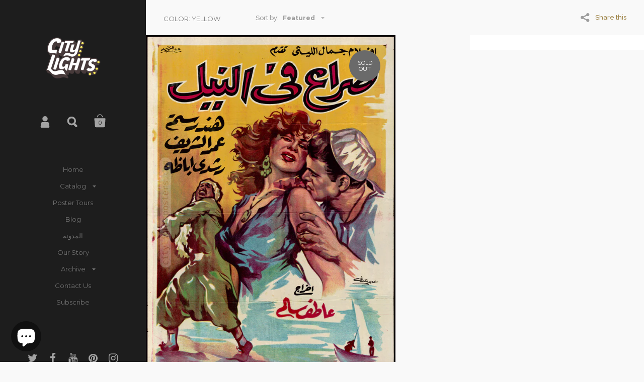

--- FILE ---
content_type: text/html; charset=utf-8
request_url: https://www.citylightsposters.com/collections/color-yellow
body_size: 27784
content:
<!doctype html>
<!--[if lt IE 8]><html class="no-js ie7" lang="en"> <![endif]-->
<!--[if IE 8]><html class="no-js ie8" lang="en"> <![endif]-->
<!--[if (gt IE 8)|!(IE)]><!--> <html class="no-js"> <!--<![endif]-->
<head>

	<meta charset="utf-8">
	<meta name="viewport" content="width=device-width,initial-scale=1,maximum-scale=1,user-scalable=no">
	<meta http-equiv="X-UA-Compatible" content="IE=edge"> 

	

	<title>
		City Lights Posters - Posters by Color: Yellow
	</title>

	
		<meta name="description" content="Egyptian film posters with dominant yellow color.">
	

	


	<meta property="og:type" content="website">
	<meta property="og:title" content="City Lights Posters - Posters by Color: Yellow">
	<meta property="og:image" content="https://cdn.shopify.com/s/files/1/1447/7338/t/14/assets/Our_Story_Photo_1024.jpg">




	<meta property="og:description" content="Egyptian film posters with dominant yellow color.">


<meta property="og:url" content="https://www.citylightsposters.com/collections/color-yellow">
<meta property="og:site_name" content="City Lights Posters">



<meta name="twitter:card" content="summary">



	<link rel="canonical" href="https://www.citylightsposters.com/collections/color-yellow">

	<link href="//maxcdn.bootstrapcdn.com/font-awesome/4.7.0/css/font-awesome.min.css" rel="stylesheet" type="text/css" media="all" />
	<link href="//www.citylightsposters.com/cdn/shop/t/14/assets/css_main.scss.css?v=75970489173106158291703261123" rel="stylesheet" type="text/css" media="all" />

	<script>window.performance && window.performance.mark && window.performance.mark('shopify.content_for_header.start');</script><meta id="shopify-digital-wallet" name="shopify-digital-wallet" content="/14477338/digital_wallets/dialog">
<meta name="shopify-checkout-api-token" content="0f62c3944004be560f3326d4db9698a8">
<link rel="alternate" type="application/atom+xml" title="Feed" href="/collections/color-yellow.atom" />
<link rel="alternate" type="application/json+oembed" href="https://www.citylightsposters.com/collections/color-yellow.oembed">
<script async="async" src="/checkouts/internal/preloads.js?locale=en-US"></script>
<link rel="preconnect" href="https://shop.app" crossorigin="anonymous">
<script async="async" src="https://shop.app/checkouts/internal/preloads.js?locale=en-US&shop_id=14477338" crossorigin="anonymous"></script>
<script id="apple-pay-shop-capabilities" type="application/json">{"shopId":14477338,"countryCode":"US","currencyCode":"USD","merchantCapabilities":["supports3DS"],"merchantId":"gid:\/\/shopify\/Shop\/14477338","merchantName":"City Lights Posters","requiredBillingContactFields":["postalAddress","email","phone"],"requiredShippingContactFields":["postalAddress","email","phone"],"shippingType":"shipping","supportedNetworks":["visa","masterCard","amex","discover","elo","jcb"],"total":{"type":"pending","label":"City Lights Posters","amount":"1.00"},"shopifyPaymentsEnabled":true,"supportsSubscriptions":true}</script>
<script id="shopify-features" type="application/json">{"accessToken":"0f62c3944004be560f3326d4db9698a8","betas":["rich-media-storefront-analytics"],"domain":"www.citylightsposters.com","predictiveSearch":true,"shopId":14477338,"locale":"en"}</script>
<script>var Shopify = Shopify || {};
Shopify.shop = "city-lights-posters.myshopify.com";
Shopify.locale = "en";
Shopify.currency = {"active":"USD","rate":"1.0"};
Shopify.country = "US";
Shopify.theme = {"name":"Kingdom (Current)","id":160091014,"schema_name":"Kingdom","schema_version":"2.1.0","theme_store_id":725,"role":"main"};
Shopify.theme.handle = "null";
Shopify.theme.style = {"id":null,"handle":null};
Shopify.cdnHost = "www.citylightsposters.com/cdn";
Shopify.routes = Shopify.routes || {};
Shopify.routes.root = "/";</script>
<script type="module">!function(o){(o.Shopify=o.Shopify||{}).modules=!0}(window);</script>
<script>!function(o){function n(){var o=[];function n(){o.push(Array.prototype.slice.apply(arguments))}return n.q=o,n}var t=o.Shopify=o.Shopify||{};t.loadFeatures=n(),t.autoloadFeatures=n()}(window);</script>
<script>
  window.ShopifyPay = window.ShopifyPay || {};
  window.ShopifyPay.apiHost = "shop.app\/pay";
  window.ShopifyPay.redirectState = null;
</script>
<script id="shop-js-analytics" type="application/json">{"pageType":"collection"}</script>
<script defer="defer" async type="module" src="//www.citylightsposters.com/cdn/shopifycloud/shop-js/modules/v2/client.init-shop-cart-sync_COMZFrEa.en.esm.js"></script>
<script defer="defer" async type="module" src="//www.citylightsposters.com/cdn/shopifycloud/shop-js/modules/v2/chunk.common_CdXrxk3f.esm.js"></script>
<script type="module">
  await import("//www.citylightsposters.com/cdn/shopifycloud/shop-js/modules/v2/client.init-shop-cart-sync_COMZFrEa.en.esm.js");
await import("//www.citylightsposters.com/cdn/shopifycloud/shop-js/modules/v2/chunk.common_CdXrxk3f.esm.js");

  window.Shopify.SignInWithShop?.initShopCartSync?.({"fedCMEnabled":true,"windoidEnabled":true});

</script>
<script>
  window.Shopify = window.Shopify || {};
  if (!window.Shopify.featureAssets) window.Shopify.featureAssets = {};
  window.Shopify.featureAssets['shop-js'] = {"shop-cart-sync":["modules/v2/client.shop-cart-sync_CRSPkpKa.en.esm.js","modules/v2/chunk.common_CdXrxk3f.esm.js"],"init-fed-cm":["modules/v2/client.init-fed-cm_DO1JVZ96.en.esm.js","modules/v2/chunk.common_CdXrxk3f.esm.js"],"init-windoid":["modules/v2/client.init-windoid_hXardXh0.en.esm.js","modules/v2/chunk.common_CdXrxk3f.esm.js"],"init-shop-email-lookup-coordinator":["modules/v2/client.init-shop-email-lookup-coordinator_jpxQlUsx.en.esm.js","modules/v2/chunk.common_CdXrxk3f.esm.js"],"shop-toast-manager":["modules/v2/client.shop-toast-manager_C-K0q6-t.en.esm.js","modules/v2/chunk.common_CdXrxk3f.esm.js"],"shop-button":["modules/v2/client.shop-button_B6dBoDg5.en.esm.js","modules/v2/chunk.common_CdXrxk3f.esm.js"],"shop-login-button":["modules/v2/client.shop-login-button_BHRMsoBb.en.esm.js","modules/v2/chunk.common_CdXrxk3f.esm.js","modules/v2/chunk.modal_C89cmTvN.esm.js"],"shop-cash-offers":["modules/v2/client.shop-cash-offers_p6Pw3nax.en.esm.js","modules/v2/chunk.common_CdXrxk3f.esm.js","modules/v2/chunk.modal_C89cmTvN.esm.js"],"avatar":["modules/v2/client.avatar_BTnouDA3.en.esm.js"],"init-shop-cart-sync":["modules/v2/client.init-shop-cart-sync_COMZFrEa.en.esm.js","modules/v2/chunk.common_CdXrxk3f.esm.js"],"init-shop-for-new-customer-accounts":["modules/v2/client.init-shop-for-new-customer-accounts_BNQiNx4m.en.esm.js","modules/v2/client.shop-login-button_BHRMsoBb.en.esm.js","modules/v2/chunk.common_CdXrxk3f.esm.js","modules/v2/chunk.modal_C89cmTvN.esm.js"],"pay-button":["modules/v2/client.pay-button_CRuQ9trT.en.esm.js","modules/v2/chunk.common_CdXrxk3f.esm.js"],"init-customer-accounts-sign-up":["modules/v2/client.init-customer-accounts-sign-up_Q1yheB3t.en.esm.js","modules/v2/client.shop-login-button_BHRMsoBb.en.esm.js","modules/v2/chunk.common_CdXrxk3f.esm.js","modules/v2/chunk.modal_C89cmTvN.esm.js"],"checkout-modal":["modules/v2/client.checkout-modal_DtXVhFgQ.en.esm.js","modules/v2/chunk.common_CdXrxk3f.esm.js","modules/v2/chunk.modal_C89cmTvN.esm.js"],"init-customer-accounts":["modules/v2/client.init-customer-accounts_B5rMd0lj.en.esm.js","modules/v2/client.shop-login-button_BHRMsoBb.en.esm.js","modules/v2/chunk.common_CdXrxk3f.esm.js","modules/v2/chunk.modal_C89cmTvN.esm.js"],"lead-capture":["modules/v2/client.lead-capture_CmGCXBh3.en.esm.js","modules/v2/chunk.common_CdXrxk3f.esm.js","modules/v2/chunk.modal_C89cmTvN.esm.js"],"shop-follow-button":["modules/v2/client.shop-follow-button_CV5C02lv.en.esm.js","modules/v2/chunk.common_CdXrxk3f.esm.js","modules/v2/chunk.modal_C89cmTvN.esm.js"],"shop-login":["modules/v2/client.shop-login_Bz_Zm_XZ.en.esm.js","modules/v2/chunk.common_CdXrxk3f.esm.js","modules/v2/chunk.modal_C89cmTvN.esm.js"],"payment-terms":["modules/v2/client.payment-terms_D7XnU2ez.en.esm.js","modules/v2/chunk.common_CdXrxk3f.esm.js","modules/v2/chunk.modal_C89cmTvN.esm.js"]};
</script>
<script>(function() {
  var isLoaded = false;
  function asyncLoad() {
    if (isLoaded) return;
    isLoaded = true;
    var urls = ["https:\/\/chimpstatic.com\/mcjs-connected\/js\/users\/26fb11198b2e300386042662f\/aefe67051fcf39532749b4ae5.js?shop=city-lights-posters.myshopify.com"];
    for (var i = 0; i < urls.length; i++) {
      var s = document.createElement('script');
      s.type = 'text/javascript';
      s.async = true;
      s.src = urls[i];
      var x = document.getElementsByTagName('script')[0];
      x.parentNode.insertBefore(s, x);
    }
  };
  if(window.attachEvent) {
    window.attachEvent('onload', asyncLoad);
  } else {
    window.addEventListener('load', asyncLoad, false);
  }
})();</script>
<script id="__st">var __st={"a":14477338,"offset":7200,"reqid":"c2afe3aa-68be-4090-a28f-9a4820120e84-1763073065","pageurl":"www.citylightsposters.com\/collections\/color-yellow","u":"be1ff993e9de","p":"collection","rtyp":"collection","rid":57101385806};</script>
<script>window.ShopifyPaypalV4VisibilityTracking = true;</script>
<script id="captcha-bootstrap">!function(){'use strict';const t='contact',e='account',n='new_comment',o=[[t,t],['blogs',n],['comments',n],[t,'customer']],c=[[e,'customer_login'],[e,'guest_login'],[e,'recover_customer_password'],[e,'create_customer']],r=t=>t.map((([t,e])=>`form[action*='/${t}']:not([data-nocaptcha='true']) input[name='form_type'][value='${e}']`)).join(','),a=t=>()=>t?[...document.querySelectorAll(t)].map((t=>t.form)):[];function s(){const t=[...o],e=r(t);return a(e)}const i='password',u='form_key',d=['recaptcha-v3-token','g-recaptcha-response','h-captcha-response',i],f=()=>{try{return window.sessionStorage}catch{return}},m='__shopify_v',_=t=>t.elements[u];function p(t,e,n=!1){try{const o=window.sessionStorage,c=JSON.parse(o.getItem(e)),{data:r}=function(t){const{data:e,action:n}=t;return t[m]||n?{data:e,action:n}:{data:t,action:n}}(c);for(const[e,n]of Object.entries(r))t.elements[e]&&(t.elements[e].value=n);n&&o.removeItem(e)}catch(o){console.error('form repopulation failed',{error:o})}}const l='form_type',E='cptcha';function T(t){t.dataset[E]=!0}const w=window,h=w.document,L='Shopify',v='ce_forms',y='captcha';let A=!1;((t,e)=>{const n=(g='f06e6c50-85a8-45c8-87d0-21a2b65856fe',I='https://cdn.shopify.com/shopifycloud/storefront-forms-hcaptcha/ce_storefront_forms_captcha_hcaptcha.v1.5.2.iife.js',D={infoText:'Protected by hCaptcha',privacyText:'Privacy',termsText:'Terms'},(t,e,n)=>{const o=w[L][v],c=o.bindForm;if(c)return c(t,g,e,D).then(n);var r;o.q.push([[t,g,e,D],n]),r=I,A||(h.body.append(Object.assign(h.createElement('script'),{id:'captcha-provider',async:!0,src:r})),A=!0)});var g,I,D;w[L]=w[L]||{},w[L][v]=w[L][v]||{},w[L][v].q=[],w[L][y]=w[L][y]||{},w[L][y].protect=function(t,e){n(t,void 0,e),T(t)},Object.freeze(w[L][y]),function(t,e,n,w,h,L){const[v,y,A,g]=function(t,e,n){const i=e?o:[],u=t?c:[],d=[...i,...u],f=r(d),m=r(i),_=r(d.filter((([t,e])=>n.includes(e))));return[a(f),a(m),a(_),s()]}(w,h,L),I=t=>{const e=t.target;return e instanceof HTMLFormElement?e:e&&e.form},D=t=>v().includes(t);t.addEventListener('submit',(t=>{const e=I(t);if(!e)return;const n=D(e)&&!e.dataset.hcaptchaBound&&!e.dataset.recaptchaBound,o=_(e),c=g().includes(e)&&(!o||!o.value);(n||c)&&t.preventDefault(),c&&!n&&(function(t){try{if(!f())return;!function(t){const e=f();if(!e)return;const n=_(t);if(!n)return;const o=n.value;o&&e.removeItem(o)}(t);const e=Array.from(Array(32),(()=>Math.random().toString(36)[2])).join('');!function(t,e){_(t)||t.append(Object.assign(document.createElement('input'),{type:'hidden',name:u})),t.elements[u].value=e}(t,e),function(t,e){const n=f();if(!n)return;const o=[...t.querySelectorAll(`input[type='${i}']`)].map((({name:t})=>t)),c=[...d,...o],r={};for(const[a,s]of new FormData(t).entries())c.includes(a)||(r[a]=s);n.setItem(e,JSON.stringify({[m]:1,action:t.action,data:r}))}(t,e)}catch(e){console.error('failed to persist form',e)}}(e),e.submit())}));const S=(t,e)=>{t&&!t.dataset[E]&&(n(t,e.some((e=>e===t))),T(t))};for(const o of['focusin','change'])t.addEventListener(o,(t=>{const e=I(t);D(e)&&S(e,y())}));const B=e.get('form_key'),M=e.get(l),P=B&&M;t.addEventListener('DOMContentLoaded',(()=>{const t=y();if(P)for(const e of t)e.elements[l].value===M&&p(e,B);[...new Set([...A(),...v().filter((t=>'true'===t.dataset.shopifyCaptcha))])].forEach((e=>S(e,t)))}))}(h,new URLSearchParams(w.location.search),n,t,e,['guest_login'])})(!0,!0)}();</script>
<script integrity="sha256-52AcMU7V7pcBOXWImdc/TAGTFKeNjmkeM1Pvks/DTgc=" data-source-attribution="shopify.loadfeatures" defer="defer" src="//www.citylightsposters.com/cdn/shopifycloud/storefront/assets/storefront/load_feature-81c60534.js" crossorigin="anonymous"></script>
<script crossorigin="anonymous" defer="defer" src="//www.citylightsposters.com/cdn/shopifycloud/storefront/assets/shopify_pay/storefront-65b4c6d7.js?v=20250812"></script>
<script data-source-attribution="shopify.dynamic_checkout.dynamic.init">var Shopify=Shopify||{};Shopify.PaymentButton=Shopify.PaymentButton||{isStorefrontPortableWallets:!0,init:function(){window.Shopify.PaymentButton.init=function(){};var t=document.createElement("script");t.src="https://www.citylightsposters.com/cdn/shopifycloud/portable-wallets/latest/portable-wallets.en.js",t.type="module",document.head.appendChild(t)}};
</script>
<script data-source-attribution="shopify.dynamic_checkout.buyer_consent">
  function portableWalletsHideBuyerConsent(e){var t=document.getElementById("shopify-buyer-consent"),n=document.getElementById("shopify-subscription-policy-button");t&&n&&(t.classList.add("hidden"),t.setAttribute("aria-hidden","true"),n.removeEventListener("click",e))}function portableWalletsShowBuyerConsent(e){var t=document.getElementById("shopify-buyer-consent"),n=document.getElementById("shopify-subscription-policy-button");t&&n&&(t.classList.remove("hidden"),t.removeAttribute("aria-hidden"),n.addEventListener("click",e))}window.Shopify?.PaymentButton&&(window.Shopify.PaymentButton.hideBuyerConsent=portableWalletsHideBuyerConsent,window.Shopify.PaymentButton.showBuyerConsent=portableWalletsShowBuyerConsent);
</script>
<script data-source-attribution="shopify.dynamic_checkout.cart.bootstrap">document.addEventListener("DOMContentLoaded",(function(){function t(){return document.querySelector("shopify-accelerated-checkout-cart, shopify-accelerated-checkout")}if(t())Shopify.PaymentButton.init();else{new MutationObserver((function(e,n){t()&&(Shopify.PaymentButton.init(),n.disconnect())})).observe(document.body,{childList:!0,subtree:!0})}}));
</script>
<link id="shopify-accelerated-checkout-styles" rel="stylesheet" media="screen" href="https://www.citylightsposters.com/cdn/shopifycloud/portable-wallets/latest/accelerated-checkout-backwards-compat.css" crossorigin="anonymous">
<style id="shopify-accelerated-checkout-cart">
        #shopify-buyer-consent {
  margin-top: 1em;
  display: inline-block;
  width: 100%;
}

#shopify-buyer-consent.hidden {
  display: none;
}

#shopify-subscription-policy-button {
  background: none;
  border: none;
  padding: 0;
  text-decoration: underline;
  font-size: inherit;
  cursor: pointer;
}

#shopify-subscription-policy-button::before {
  box-shadow: none;
}

      </style>

<script>window.performance && window.performance.mark && window.performance.mark('shopify.content_for_header.end');</script>

	

	<script src="//ajax.googleapis.com/ajax/libs/jquery/1.11.1/jquery.min.js" type="text/javascript"></script>

	








	<link href="//fonts.googleapis.com/css?family=Montserrat:400,400italic,500,600,700,700italic" rel="stylesheet" type="text/css">





	<link href="//fonts.googleapis.com/css?family=Raleway:400,400italic,500,600,700,700italic" rel="stylesheet" type="text/css">



	

<!--[if lt IE 9]>
	<script src="//html5shiv.googlecode.com/svn/trunk/html5.js" type="text/javascript"></script>
	<link href="//www.citylightsposters.com/cdn/shop/t/14/assets/respond-proxy.html" id="respond-proxy" rel="respond-proxy" />
	<link href="//www.citylightsposters.com/search?q=4baf0c4516f604d42f8e180966415093" id="respond-redirect" rel="respond-redirect" />
	<script src="//www.citylightsposters.com/search?q=4baf0c4516f604d42f8e180966415093" type="text/javascript"></script>
<![endif]-->

<!--[if lt IE 10]>
	<script src="//www.citylightsposters.com/cdn/shop/t/14/assets/js_placeholder.min.js?v=125133236450762668021486325824" type="text/javascript"></script>
	<script type="text/javascript">
	    jQuery(document).ready(function(){
			$('input, textarea').placeholder();
	    });
	</script>
<![endif]-->
  
<!-- Code lines added to the theme -->  
    <link rel="shortcut icon" href="//www.citylightsposters.com/cdn/shop/t/14/assets/favicon.ico?v=97851602266266498681487325504" type="image/x-icon" />
  <meta name="google-site-verification" content="r_-kYLWhkAA-t1vlYFt_JMaLuPxd3m4szTjjNd-DcNs" />
  <meta name="p:domain_verify" content="e893dd12f9b14515aa0d133c8f6cdd6f"/>
  
  <!-- Hotjar Tracking Code for https://www.citylightsposters.com/ -->
<script>
    (function(h,o,t,j,a,r){
        h.hj=h.hj||function(){(h.hj.q=h.hj.q||[]).push(arguments)};
        h._hjSettings={hjid:460257,hjsv:5};
        a=o.getElementsByTagName('head')[0];
        r=o.createElement('script');r.async=1;
        r.src=t+h._hjSettings.hjid+j+h._hjSettings.hjsv;
        a.appendChild(r);
    })(window,document,'//static.hotjar.com/c/hotjar-','.js?sv=');
</script>
  
  
<!-- Twitter single-event website tag code -->
<script src="//platform.twitter.com/oct.js" type="text/javascript"></script>
<script type="text/javascript">twttr.conversion.trackPid('nxypo', { tw_sale_amount: 0, tw_order_quantity: 0 });</script>
<noscript>
<img height="1" width="1" style="display:none;" alt="" src="https://analytics.twitter.com/i/adsct?txn_id=nxypo&p_id=Twitter&tw_sale_amount=0&tw_order_quantity=0" />
<img height="1" width="1" style="display:none;" alt="" src="//t.co/i/adsct?txn_id=nxypo&p_id=Twitter&tw_sale_amount=0&tw_order_quantity=0" />
</noscript>
<!-- End Twitter single-event website tag code -->  
  
  
<!-- Pinterest website tag code -->
<script type="text/javascript">
!function(e){if(!window.pintrk){window.pintrk=function(){window.pintrk.queue.push(Array.prototype.slice.call(arguments))};var n=window.pintrk;n.queue=[],n.version="3.0";var t=document.createElement("script");t.async=!0,t.src=e;var r=document.getElementsByTagName("script")[0];r.parentNode.insertBefore(t,r)}}("https://s.pinimg.com/ct/core.js");

pintrk('load','2616403228309');
pintrk('page');
pintrk('track', 'pagevisit');
pintrk('track', 'addtocart');
</script>
<noscript>
<img height="1" width="1" style="display:none;" alt=""
src="https://ct.pinterest.com/v3/?tid=2616403228309&noscript=1" />
</noscript>  
<!-- End Pinterest website tag code -->

  
<script src="https://cdn.shopify.com/extensions/7bc9bb47-adfa-4267-963e-cadee5096caf/inbox-1252/assets/inbox-chat-loader.js" type="text/javascript" defer="defer"></script>
<link href="https://monorail-edge.shopifysvc.com" rel="dns-prefetch">
<script>(function(){if ("sendBeacon" in navigator && "performance" in window) {try {var session_token_from_headers = performance.getEntriesByType('navigation')[0].serverTiming.find(x => x.name == '_s').description;} catch {var session_token_from_headers = undefined;}var session_cookie_matches = document.cookie.match(/_shopify_s=([^;]*)/);var session_token_from_cookie = session_cookie_matches && session_cookie_matches.length === 2 ? session_cookie_matches[1] : "";var session_token = session_token_from_headers || session_token_from_cookie || "";function handle_abandonment_event(e) {var entries = performance.getEntries().filter(function(entry) {return /monorail-edge.shopifysvc.com/.test(entry.name);});if (!window.abandonment_tracked && entries.length === 0) {window.abandonment_tracked = true;var currentMs = Date.now();var navigation_start = performance.timing.navigationStart;var payload = {shop_id: 14477338,url: window.location.href,navigation_start,duration: currentMs - navigation_start,session_token,page_type: "collection"};window.navigator.sendBeacon("https://monorail-edge.shopifysvc.com/v1/produce", JSON.stringify({schema_id: "online_store_buyer_site_abandonment/1.1",payload: payload,metadata: {event_created_at_ms: currentMs,event_sent_at_ms: currentMs}}));}}window.addEventListener('pagehide', handle_abandonment_event);}}());</script>
<script id="web-pixels-manager-setup">(function e(e,d,r,n,o){if(void 0===o&&(o={}),!Boolean(null===(a=null===(i=window.Shopify)||void 0===i?void 0:i.analytics)||void 0===a?void 0:a.replayQueue)){var i,a;window.Shopify=window.Shopify||{};var t=window.Shopify;t.analytics=t.analytics||{};var s=t.analytics;s.replayQueue=[],s.publish=function(e,d,r){return s.replayQueue.push([e,d,r]),!0};try{self.performance.mark("wpm:start")}catch(e){}var l=function(){var e={modern:/Edge?\/(1{2}[4-9]|1[2-9]\d|[2-9]\d{2}|\d{4,})\.\d+(\.\d+|)|Firefox\/(1{2}[4-9]|1[2-9]\d|[2-9]\d{2}|\d{4,})\.\d+(\.\d+|)|Chrom(ium|e)\/(9{2}|\d{3,})\.\d+(\.\d+|)|(Maci|X1{2}).+ Version\/(15\.\d+|(1[6-9]|[2-9]\d|\d{3,})\.\d+)([,.]\d+|)( \(\w+\)|)( Mobile\/\w+|) Safari\/|Chrome.+OPR\/(9{2}|\d{3,})\.\d+\.\d+|(CPU[ +]OS|iPhone[ +]OS|CPU[ +]iPhone|CPU IPhone OS|CPU iPad OS)[ +]+(15[._]\d+|(1[6-9]|[2-9]\d|\d{3,})[._]\d+)([._]\d+|)|Android:?[ /-](13[3-9]|1[4-9]\d|[2-9]\d{2}|\d{4,})(\.\d+|)(\.\d+|)|Android.+Firefox\/(13[5-9]|1[4-9]\d|[2-9]\d{2}|\d{4,})\.\d+(\.\d+|)|Android.+Chrom(ium|e)\/(13[3-9]|1[4-9]\d|[2-9]\d{2}|\d{4,})\.\d+(\.\d+|)|SamsungBrowser\/([2-9]\d|\d{3,})\.\d+/,legacy:/Edge?\/(1[6-9]|[2-9]\d|\d{3,})\.\d+(\.\d+|)|Firefox\/(5[4-9]|[6-9]\d|\d{3,})\.\d+(\.\d+|)|Chrom(ium|e)\/(5[1-9]|[6-9]\d|\d{3,})\.\d+(\.\d+|)([\d.]+$|.*Safari\/(?![\d.]+ Edge\/[\d.]+$))|(Maci|X1{2}).+ Version\/(10\.\d+|(1[1-9]|[2-9]\d|\d{3,})\.\d+)([,.]\d+|)( \(\w+\)|)( Mobile\/\w+|) Safari\/|Chrome.+OPR\/(3[89]|[4-9]\d|\d{3,})\.\d+\.\d+|(CPU[ +]OS|iPhone[ +]OS|CPU[ +]iPhone|CPU IPhone OS|CPU iPad OS)[ +]+(10[._]\d+|(1[1-9]|[2-9]\d|\d{3,})[._]\d+)([._]\d+|)|Android:?[ /-](13[3-9]|1[4-9]\d|[2-9]\d{2}|\d{4,})(\.\d+|)(\.\d+|)|Mobile Safari.+OPR\/([89]\d|\d{3,})\.\d+\.\d+|Android.+Firefox\/(13[5-9]|1[4-9]\d|[2-9]\d{2}|\d{4,})\.\d+(\.\d+|)|Android.+Chrom(ium|e)\/(13[3-9]|1[4-9]\d|[2-9]\d{2}|\d{4,})\.\d+(\.\d+|)|Android.+(UC? ?Browser|UCWEB|U3)[ /]?(15\.([5-9]|\d{2,})|(1[6-9]|[2-9]\d|\d{3,})\.\d+)\.\d+|SamsungBrowser\/(5\.\d+|([6-9]|\d{2,})\.\d+)|Android.+MQ{2}Browser\/(14(\.(9|\d{2,})|)|(1[5-9]|[2-9]\d|\d{3,})(\.\d+|))(\.\d+|)|K[Aa][Ii]OS\/(3\.\d+|([4-9]|\d{2,})\.\d+)(\.\d+|)/},d=e.modern,r=e.legacy,n=navigator.userAgent;return n.match(d)?"modern":n.match(r)?"legacy":"unknown"}(),u="modern"===l?"modern":"legacy",c=(null!=n?n:{modern:"",legacy:""})[u],f=function(e){return[e.baseUrl,"/wpm","/b",e.hashVersion,"modern"===e.buildTarget?"m":"l",".js"].join("")}({baseUrl:d,hashVersion:r,buildTarget:u}),m=function(e){var d=e.version,r=e.bundleTarget,n=e.surface,o=e.pageUrl,i=e.monorailEndpoint;return{emit:function(e){var a=e.status,t=e.errorMsg,s=(new Date).getTime(),l=JSON.stringify({metadata:{event_sent_at_ms:s},events:[{schema_id:"web_pixels_manager_load/3.1",payload:{version:d,bundle_target:r,page_url:o,status:a,surface:n,error_msg:t},metadata:{event_created_at_ms:s}}]});if(!i)return console&&console.warn&&console.warn("[Web Pixels Manager] No Monorail endpoint provided, skipping logging."),!1;try{return self.navigator.sendBeacon.bind(self.navigator)(i,l)}catch(e){}var u=new XMLHttpRequest;try{return u.open("POST",i,!0),u.setRequestHeader("Content-Type","text/plain"),u.send(l),!0}catch(e){return console&&console.warn&&console.warn("[Web Pixels Manager] Got an unhandled error while logging to Monorail."),!1}}}}({version:r,bundleTarget:l,surface:e.surface,pageUrl:self.location.href,monorailEndpoint:e.monorailEndpoint});try{o.browserTarget=l,function(e){var d=e.src,r=e.async,n=void 0===r||r,o=e.onload,i=e.onerror,a=e.sri,t=e.scriptDataAttributes,s=void 0===t?{}:t,l=document.createElement("script"),u=document.querySelector("head"),c=document.querySelector("body");if(l.async=n,l.src=d,a&&(l.integrity=a,l.crossOrigin="anonymous"),s)for(var f in s)if(Object.prototype.hasOwnProperty.call(s,f))try{l.dataset[f]=s[f]}catch(e){}if(o&&l.addEventListener("load",o),i&&l.addEventListener("error",i),u)u.appendChild(l);else{if(!c)throw new Error("Did not find a head or body element to append the script");c.appendChild(l)}}({src:f,async:!0,onload:function(){if(!function(){var e,d;return Boolean(null===(d=null===(e=window.Shopify)||void 0===e?void 0:e.analytics)||void 0===d?void 0:d.initialized)}()){var d=window.webPixelsManager.init(e)||void 0;if(d){var r=window.Shopify.analytics;r.replayQueue.forEach((function(e){var r=e[0],n=e[1],o=e[2];d.publishCustomEvent(r,n,o)})),r.replayQueue=[],r.publish=d.publishCustomEvent,r.visitor=d.visitor,r.initialized=!0}}},onerror:function(){return m.emit({status:"failed",errorMsg:"".concat(f," has failed to load")})},sri:function(e){var d=/^sha384-[A-Za-z0-9+/=]+$/;return"string"==typeof e&&d.test(e)}(c)?c:"",scriptDataAttributes:o}),m.emit({status:"loading"})}catch(e){m.emit({status:"failed",errorMsg:(null==e?void 0:e.message)||"Unknown error"})}}})({shopId: 14477338,storefrontBaseUrl: "https://www.citylightsposters.com",extensionsBaseUrl: "https://extensions.shopifycdn.com/cdn/shopifycloud/web-pixels-manager",monorailEndpoint: "https://monorail-edge.shopifysvc.com/unstable/produce_batch",surface: "storefront-renderer",enabledBetaFlags: ["2dca8a86"],webPixelsConfigList: [{"id":"57016398","eventPayloadVersion":"v1","runtimeContext":"LAX","scriptVersion":"1","type":"CUSTOM","privacyPurposes":["MARKETING"],"name":"Meta pixel (migrated)"},{"id":"75071566","eventPayloadVersion":"v1","runtimeContext":"LAX","scriptVersion":"1","type":"CUSTOM","privacyPurposes":["ANALYTICS"],"name":"Google Analytics tag (migrated)"},{"id":"shopify-app-pixel","configuration":"{}","eventPayloadVersion":"v1","runtimeContext":"STRICT","scriptVersion":"0450","apiClientId":"shopify-pixel","type":"APP","privacyPurposes":["ANALYTICS","MARKETING"]},{"id":"shopify-custom-pixel","eventPayloadVersion":"v1","runtimeContext":"LAX","scriptVersion":"0450","apiClientId":"shopify-pixel","type":"CUSTOM","privacyPurposes":["ANALYTICS","MARKETING"]}],isMerchantRequest: false,initData: {"shop":{"name":"City Lights Posters","paymentSettings":{"currencyCode":"USD"},"myshopifyDomain":"city-lights-posters.myshopify.com","countryCode":"US","storefrontUrl":"https:\/\/www.citylightsposters.com"},"customer":null,"cart":null,"checkout":null,"productVariants":[],"purchasingCompany":null},},"https://www.citylightsposters.com/cdn","ae1676cfwd2530674p4253c800m34e853cb",{"modern":"","legacy":""},{"shopId":"14477338","storefrontBaseUrl":"https:\/\/www.citylightsposters.com","extensionBaseUrl":"https:\/\/extensions.shopifycdn.com\/cdn\/shopifycloud\/web-pixels-manager","surface":"storefront-renderer","enabledBetaFlags":"[\"2dca8a86\"]","isMerchantRequest":"false","hashVersion":"ae1676cfwd2530674p4253c800m34e853cb","publish":"custom","events":"[[\"page_viewed\",{}],[\"collection_viewed\",{\"collection\":{\"id\":\"57101385806\",\"title\":\"Color: Yellow\",\"productVariants\":[{\"price\":{\"amount\":720.0,\"currencyCode\":\"USD\"},\"product\":{\"title\":\"Struggle on the Nile - صراع في النيل\",\"vendor\":\"City Lights Posters\",\"id\":\"4794393264206\",\"untranslatedTitle\":\"Struggle on the Nile - صراع في النيل\",\"url\":\"\/products\/struggle-on-the-nile\",\"type\":\"\"},\"id\":\"32496867475534\",\"image\":{\"src\":\"\/\/www.citylightsposters.com\/cdn\/shop\/products\/59-1766-CL.jpg?v=1595750270\"},\"sku\":\"\",\"title\":\"Default Title\",\"untranslatedTitle\":\"Default Title\"},{\"price\":{\"amount\":3300.0,\"currencyCode\":\"USD\"},\"product\":{\"title\":\"Shahrazad - شهرزاد\",\"vendor\":\"City Lights Posters\",\"id\":\"2415401107534\",\"untranslatedTitle\":\"Shahrazad - شهرزاد\",\"url\":\"\/products\/shahrazad\",\"type\":\"\"},\"id\":\"21485645398094\",\"image\":{\"src\":\"\/\/www.citylightsposters.com\/cdn\/shop\/products\/46-3107-CL_81.5x112__Gallery.jpg?v=1551517150\"},\"sku\":\"\",\"title\":\"Default Title\",\"untranslatedTitle\":\"Default Title\"},{\"price\":{\"amount\":1195.0,\"currencyCode\":\"USD\"},\"product\":{\"title\":\"Fatmah - فاطمة\",\"vendor\":\"City Lights Posters\",\"id\":\"4289842675790\",\"untranslatedTitle\":\"Fatmah - فاطمة\",\"url\":\"\/products\/fatmah-r50s\",\"type\":\"\"},\"id\":\"30898506367054\",\"image\":{\"src\":\"\/\/www.citylightsposters.com\/cdn\/shop\/products\/47-3105-CL.jpg?v=1571442831\"},\"sku\":\"\",\"title\":\"Default Title\",\"untranslatedTitle\":\"Default Title\"},{\"price\":{\"amount\":875.0,\"currencyCode\":\"USD\"},\"product\":{\"title\":\"Aida - عايدة\",\"vendor\":\"City Lights Posters\",\"id\":\"4289793753166\",\"untranslatedTitle\":\"Aida - عايدة\",\"url\":\"\/products\/aida-r60s\",\"type\":\"\"},\"id\":\"30898371428430\",\"image\":{\"src\":\"\/\/www.citylightsposters.com\/cdn\/shop\/products\/42-4053-CL.jpg?v=1571440439\"},\"sku\":\"\",\"title\":\"Default Title\",\"untranslatedTitle\":\"Default Title\"},{\"price\":{\"amount\":480.0,\"currencyCode\":\"USD\"},\"product\":{\"title\":\"Karim, Son of the Sheikh - كريم ابن الشيخ\",\"vendor\":\"City Lights Posters\",\"id\":\"9657271750\",\"untranslatedTitle\":\"Karim, Son of the Sheikh - كريم ابن الشيخ\",\"url\":\"\/products\/karim-son-of-the-sheikh\",\"type\":\"\"},\"id\":\"36498421830\",\"image\":{\"src\":\"\/\/www.citylightsposters.com\/cdn\/shop\/products\/64-2098-CL.jpg?v=1517590107\"},\"sku\":\"\",\"title\":\"Default Title\",\"untranslatedTitle\":\"Default Title\"},{\"price\":{\"amount\":360.0,\"currencyCode\":\"USD\"},\"product\":{\"title\":\"The Intruder - الدخيل\",\"vendor\":\"City Lights Posters\",\"id\":\"4794428719182\",\"untranslatedTitle\":\"The Intruder - الدخيل\",\"url\":\"\/products\/the-intruder\",\"type\":\"\"},\"id\":\"32496981573710\",\"image\":{\"src\":\"\/\/www.citylightsposters.com\/cdn\/shop\/products\/67-0419-CL.jpg?v=1595753498\"},\"sku\":\"\",\"title\":\"Default Title\",\"untranslatedTitle\":\"Default Title\"},{\"price\":{\"amount\":295.0,\"currencyCode\":\"USD\"},\"product\":{\"title\":\"The Technical Director - المدير الفني\",\"vendor\":\"City Lights Posters\",\"id\":\"1414333366350\",\"untranslatedTitle\":\"The Technical Director - المدير الفني\",\"url\":\"\/products\/the-technical-director\",\"type\":\"\"},\"id\":\"12558901411918\",\"image\":{\"src\":\"\/\/www.citylightsposters.com\/cdn\/shop\/products\/65-0768-CL.jpg?v=1538778687\"},\"sku\":\"\",\"title\":\"Default Title\",\"untranslatedTitle\":\"Default Title\"},{\"price\":{\"amount\":525.0,\"currencyCode\":\"USD\"},\"product\":{\"title\":\"The Thirteenth Wife - الزوجة 13\",\"vendor\":\"City Lights Posters\",\"id\":\"1414330581070\",\"untranslatedTitle\":\"The Thirteenth Wife - الزوجة 13\",\"url\":\"\/products\/the-thirteenth-wife\",\"type\":\"\"},\"id\":\"12558898462798\",\"image\":{\"src\":\"\/\/www.citylightsposters.com\/cdn\/shop\/products\/62-0479-CL.jpg?v=1538777933\"},\"sku\":\"\",\"title\":\"Default Title\",\"untranslatedTitle\":\"Default Title\"},{\"price\":{\"amount\":475.0,\"currencyCode\":\"USD\"},\"product\":{\"title\":\"M Empire - امبراطورية ميم\",\"vendor\":\"City Lights Posters\",\"id\":\"1414343032910\",\"untranslatedTitle\":\"M Empire - امبراطورية ميم\",\"url\":\"\/products\/m-empire\",\"type\":\"\"},\"id\":\"12558915928142\",\"image\":{\"src\":\"\/\/www.citylightsposters.com\/cdn\/shop\/products\/72-0910-CL.jpg?v=1538779160\"},\"sku\":\"\",\"title\":\"Default Title\",\"untranslatedTitle\":\"Default Title\"},{\"price\":{\"amount\":425.0,\"currencyCode\":\"USD\"},\"product\":{\"title\":\"Sunstroke - ضربة شمس\",\"vendor\":\"City Lights Posters\",\"id\":\"1414343983182\",\"untranslatedTitle\":\"Sunstroke - ضربة شمس\",\"url\":\"\/products\/sunstroke\",\"type\":\"\"},\"id\":\"12558917075022\",\"image\":{\"src\":\"\/\/www.citylightsposters.com\/cdn\/shop\/products\/80-1782-CL.jpg?v=1538781354\"},\"sku\":\"\",\"title\":\"Default Title\",\"untranslatedTitle\":\"Default Title\"},{\"price\":{\"amount\":685.0,\"currencyCode\":\"USD\"},\"product\":{\"title\":\"The Queen and I - الملكة وأنا\",\"vendor\":\"City Lights Posters\",\"id\":\"4290657058894\",\"untranslatedTitle\":\"The Queen and I - الملكة وأنا\",\"url\":\"\/products\/the-queen-and-i\",\"type\":\"\"},\"id\":\"30904964874318\",\"image\":{\"src\":\"\/\/www.citylightsposters.com\/cdn\/shop\/products\/75-3308-CL.jpg?v=1571482045\"},\"sku\":\"\",\"title\":\"Default Title\",\"untranslatedTitle\":\"Default Title\"},{\"price\":{\"amount\":200.0,\"currencyCode\":\"USD\"},\"product\":{\"title\":\"The Saboteurs - المخربون\",\"vendor\":\"City Lights Posters\",\"id\":\"12099271558\",\"untranslatedTitle\":\"The Saboteurs - المخربون\",\"url\":\"\/products\/the-saboteurs\",\"type\":\"\"},\"id\":\"52011459014\",\"image\":{\"src\":\"\/\/www.citylightsposters.com\/cdn\/shop\/products\/67-0764-CL.jpg?v=1517590654\"},\"sku\":\"\",\"title\":\"Default Title\",\"untranslatedTitle\":\"Default Title\"},{\"price\":{\"amount\":355.0,\"currencyCode\":\"USD\"},\"product\":{\"title\":\"Al-Alamain - العلمين\",\"vendor\":\"City Lights Posters\",\"id\":\"9657303622\",\"untranslatedTitle\":\"Al-Alamain - العلمين\",\"url\":\"\/products\/al-alamain\",\"type\":\"\"},\"id\":\"36498809286\",\"image\":{\"src\":\"\/\/www.citylightsposters.com\/cdn\/shop\/products\/65-0616-CL.jpg?v=1517590228\"},\"sku\":\"\",\"title\":\"Default Title\",\"untranslatedTitle\":\"Default Title\"},{\"price\":{\"amount\":265.0,\"currencyCode\":\"USD\"},\"product\":{\"title\":\"Devils on Vacation - الشياطين في اجازة\",\"vendor\":\"City Lights Posters\",\"id\":\"1414340771918\",\"untranslatedTitle\":\"Devils on Vacation - الشياطين في اجازة\",\"url\":\"\/products\/devils-on-vacation\",\"type\":\"\"},\"id\":\"12558911864910\",\"image\":{\"src\":\"\/\/www.citylightsposters.com\/cdn\/shop\/products\/72-0545-CL.jpg?v=1538778935\"},\"sku\":\"\",\"title\":\"Default Title\",\"untranslatedTitle\":\"Default Title\"},{\"price\":{\"amount\":420.0,\"currencyCode\":\"USD\"},\"product\":{\"title\":\"The Wedding Night - ليلة الزفاف\",\"vendor\":\"City Lights Posters\",\"id\":\"6544543842382\",\"untranslatedTitle\":\"The Wedding Night - ليلة الزفاف\",\"url\":\"\/products\/the-wedding-night\",\"type\":\"\"},\"id\":\"39264614350926\",\"image\":{\"src\":\"\/\/www.citylightsposters.com\/cdn\/shop\/products\/66-2207-CL.jpg?v=1615025854\"},\"sku\":\"\",\"title\":\"Default Title\",\"untranslatedTitle\":\"Default Title\"},{\"price\":{\"amount\":175.0,\"currencyCode\":\"USD\"},\"product\":{\"title\":\"Shouq - شوق\",\"vendor\":\"City Lights Posters\",\"id\":\"6695018332238\",\"untranslatedTitle\":\"Shouq - شوق\",\"url\":\"\/products\/shouq\",\"type\":\"\"},\"id\":\"39646672519246\",\"image\":{\"src\":\"\/\/www.citylightsposters.com\/cdn\/shop\/products\/76-1717-CL.jpg?v=1643277742\"},\"sku\":\"\",\"title\":\"Default Title\",\"untranslatedTitle\":\"Default Title\"},{\"price\":{\"amount\":440.0,\"currencyCode\":\"USD\"},\"product\":{\"title\":\"The Marital Dwelling - بيت الطاعة\",\"vendor\":\"City Lights Posters\",\"id\":\"6751084118094\",\"untranslatedTitle\":\"The Marital Dwelling - بيت الطاعة\",\"url\":\"\/products\/the-marital-dwelling\",\"type\":\"\"},\"id\":\"39829322104910\",\"image\":{\"src\":\"\/\/www.citylightsposters.com\/cdn\/shop\/products\/53-1145-CL.jpg?v=1653411315\"},\"sku\":\"\",\"title\":\"Default Title\",\"untranslatedTitle\":\"Default Title\"},{\"price\":{\"amount\":395.0,\"currencyCode\":\"USD\"},\"product\":{\"title\":\"Kahraman - كهرمان\",\"vendor\":\"City Lights Posters\",\"id\":\"6751214305358\",\"untranslatedTitle\":\"Kahraman - كهرمان\",\"url\":\"\/products\/kahraman\",\"type\":\"\"},\"id\":\"39830121971790\",\"image\":{\"src\":\"\/\/www.citylightsposters.com\/cdn\/shop\/products\/58-2116-CL.jpg?v=1653429580\"},\"sku\":\"\",\"title\":\"Default Title\",\"untranslatedTitle\":\"Default Title\"},{\"price\":{\"amount\":695.0,\"currencyCode\":\"USD\"},\"product\":{\"title\":\"Love and Flirtation - حب ودلع\",\"vendor\":\"City Lights Posters\",\"id\":\"6751216369742\",\"untranslatedTitle\":\"Love and Flirtation - حب ودلع\",\"url\":\"\/products\/love-and-flirtation\",\"type\":\"\"},\"id\":\"39830125903950\",\"image\":{\"src\":\"\/\/www.citylightsposters.com\/cdn\/shop\/products\/59-1286-CL_85x115__Gallery.jpg?v=1653430114\"},\"sku\":\"\",\"title\":\"Default Title\",\"untranslatedTitle\":\"Default Title\"},{\"price\":{\"amount\":1095.0,\"currencyCode\":\"USD\"},\"product\":{\"title\":\"The Thug - الفتوة\",\"vendor\":\"City Lights Posters\",\"id\":\"7419398029390\",\"untranslatedTitle\":\"The Thug - الفتوة\",\"url\":\"\/products\/the-thug\",\"type\":\"\"},\"id\":\"41676461211726\",\"image\":{\"src\":\"\/\/www.citylightsposters.com\/cdn\/shop\/files\/57-0655-CL_60x90__Gallery.jpg?v=1722120726\"},\"sku\":null,\"title\":\"Default Title\",\"untranslatedTitle\":\"Default Title\"},{\"price\":{\"amount\":995.0,\"currencyCode\":\"USD\"},\"product\":{\"title\":\"The Second Man - الرجل الثاني\",\"vendor\":\"City Lights Posters\",\"id\":\"7419398357070\",\"untranslatedTitle\":\"The Second Man - الرجل الثاني\",\"url\":\"\/products\/the-second-man\",\"type\":\"\"},\"id\":\"41676461539406\",\"image\":{\"src\":\"\/\/www.citylightsposters.com\/cdn\/shop\/files\/59-0449-CL_7cb8602a-344a-4a77-a298-e750f004610b.jpg?v=1722119738\"},\"sku\":null,\"title\":\"Default Title\",\"untranslatedTitle\":\"Default Title\"}]}}]]"});</script><script>
  window.ShopifyAnalytics = window.ShopifyAnalytics || {};
  window.ShopifyAnalytics.meta = window.ShopifyAnalytics.meta || {};
  window.ShopifyAnalytics.meta.currency = 'USD';
  var meta = {"products":[{"id":4794393264206,"gid":"gid:\/\/shopify\/Product\/4794393264206","vendor":"City Lights Posters","type":"","variants":[{"id":32496867475534,"price":72000,"name":"Struggle on the Nile - صراع في النيل","public_title":null,"sku":""}],"remote":false},{"id":2415401107534,"gid":"gid:\/\/shopify\/Product\/2415401107534","vendor":"City Lights Posters","type":"","variants":[{"id":21485645398094,"price":330000,"name":"Shahrazad - شهرزاد","public_title":null,"sku":""}],"remote":false},{"id":4289842675790,"gid":"gid:\/\/shopify\/Product\/4289842675790","vendor":"City Lights Posters","type":"","variants":[{"id":30898506367054,"price":119500,"name":"Fatmah - فاطمة","public_title":null,"sku":""}],"remote":false},{"id":4289793753166,"gid":"gid:\/\/shopify\/Product\/4289793753166","vendor":"City Lights Posters","type":"","variants":[{"id":30898371428430,"price":87500,"name":"Aida - عايدة","public_title":null,"sku":""}],"remote":false},{"id":9657271750,"gid":"gid:\/\/shopify\/Product\/9657271750","vendor":"City Lights Posters","type":"","variants":[{"id":36498421830,"price":48000,"name":"Karim, Son of the Sheikh - كريم ابن الشيخ","public_title":null,"sku":""}],"remote":false},{"id":4794428719182,"gid":"gid:\/\/shopify\/Product\/4794428719182","vendor":"City Lights Posters","type":"","variants":[{"id":32496981573710,"price":36000,"name":"The Intruder - الدخيل","public_title":null,"sku":""}],"remote":false},{"id":1414333366350,"gid":"gid:\/\/shopify\/Product\/1414333366350","vendor":"City Lights Posters","type":"","variants":[{"id":12558901411918,"price":29500,"name":"The Technical Director - المدير الفني","public_title":null,"sku":""}],"remote":false},{"id":1414330581070,"gid":"gid:\/\/shopify\/Product\/1414330581070","vendor":"City Lights Posters","type":"","variants":[{"id":12558898462798,"price":52500,"name":"The Thirteenth Wife - الزوجة 13","public_title":null,"sku":""}],"remote":false},{"id":1414343032910,"gid":"gid:\/\/shopify\/Product\/1414343032910","vendor":"City Lights Posters","type":"","variants":[{"id":12558915928142,"price":47500,"name":"M Empire - امبراطورية ميم","public_title":null,"sku":""}],"remote":false},{"id":1414343983182,"gid":"gid:\/\/shopify\/Product\/1414343983182","vendor":"City Lights Posters","type":"","variants":[{"id":12558917075022,"price":42500,"name":"Sunstroke - ضربة شمس","public_title":null,"sku":""}],"remote":false},{"id":4290657058894,"gid":"gid:\/\/shopify\/Product\/4290657058894","vendor":"City Lights Posters","type":"","variants":[{"id":30904964874318,"price":68500,"name":"The Queen and I - الملكة وأنا","public_title":null,"sku":""}],"remote":false},{"id":12099271558,"gid":"gid:\/\/shopify\/Product\/12099271558","vendor":"City Lights Posters","type":"","variants":[{"id":52011459014,"price":20000,"name":"The Saboteurs - المخربون","public_title":null,"sku":""}],"remote":false},{"id":9657303622,"gid":"gid:\/\/shopify\/Product\/9657303622","vendor":"City Lights Posters","type":"","variants":[{"id":36498809286,"price":35500,"name":"Al-Alamain - العلمين","public_title":null,"sku":""}],"remote":false},{"id":1414340771918,"gid":"gid:\/\/shopify\/Product\/1414340771918","vendor":"City Lights Posters","type":"","variants":[{"id":12558911864910,"price":26500,"name":"Devils on Vacation - الشياطين في اجازة","public_title":null,"sku":""}],"remote":false},{"id":6544543842382,"gid":"gid:\/\/shopify\/Product\/6544543842382","vendor":"City Lights Posters","type":"","variants":[{"id":39264614350926,"price":42000,"name":"The Wedding Night - ليلة الزفاف","public_title":null,"sku":""}],"remote":false},{"id":6695018332238,"gid":"gid:\/\/shopify\/Product\/6695018332238","vendor":"City Lights Posters","type":"","variants":[{"id":39646672519246,"price":17500,"name":"Shouq - شوق","public_title":null,"sku":""}],"remote":false},{"id":6751084118094,"gid":"gid:\/\/shopify\/Product\/6751084118094","vendor":"City Lights Posters","type":"","variants":[{"id":39829322104910,"price":44000,"name":"The Marital Dwelling - بيت الطاعة","public_title":null,"sku":""}],"remote":false},{"id":6751214305358,"gid":"gid:\/\/shopify\/Product\/6751214305358","vendor":"City Lights Posters","type":"","variants":[{"id":39830121971790,"price":39500,"name":"Kahraman - كهرمان","public_title":null,"sku":""}],"remote":false},{"id":6751216369742,"gid":"gid:\/\/shopify\/Product\/6751216369742","vendor":"City Lights Posters","type":"","variants":[{"id":39830125903950,"price":69500,"name":"Love and Flirtation - حب ودلع","public_title":null,"sku":""}],"remote":false},{"id":7419398029390,"gid":"gid:\/\/shopify\/Product\/7419398029390","vendor":"City Lights Posters","type":"","variants":[{"id":41676461211726,"price":109500,"name":"The Thug - الفتوة","public_title":null,"sku":null}],"remote":false},{"id":7419398357070,"gid":"gid:\/\/shopify\/Product\/7419398357070","vendor":"City Lights Posters","type":"","variants":[{"id":41676461539406,"price":99500,"name":"The Second Man - الرجل الثاني","public_title":null,"sku":null}],"remote":false}],"page":{"pageType":"collection","resourceType":"collection","resourceId":57101385806}};
  for (var attr in meta) {
    window.ShopifyAnalytics.meta[attr] = meta[attr];
  }
</script>
<script class="analytics">
  (function () {
    var customDocumentWrite = function(content) {
      var jquery = null;

      if (window.jQuery) {
        jquery = window.jQuery;
      } else if (window.Checkout && window.Checkout.$) {
        jquery = window.Checkout.$;
      }

      if (jquery) {
        jquery('body').append(content);
      }
    };

    var hasLoggedConversion = function(token) {
      if (token) {
        return document.cookie.indexOf('loggedConversion=' + token) !== -1;
      }
      return false;
    }

    var setCookieIfConversion = function(token) {
      if (token) {
        var twoMonthsFromNow = new Date(Date.now());
        twoMonthsFromNow.setMonth(twoMonthsFromNow.getMonth() + 2);

        document.cookie = 'loggedConversion=' + token + '; expires=' + twoMonthsFromNow;
      }
    }

    var trekkie = window.ShopifyAnalytics.lib = window.trekkie = window.trekkie || [];
    if (trekkie.integrations) {
      return;
    }
    trekkie.methods = [
      'identify',
      'page',
      'ready',
      'track',
      'trackForm',
      'trackLink'
    ];
    trekkie.factory = function(method) {
      return function() {
        var args = Array.prototype.slice.call(arguments);
        args.unshift(method);
        trekkie.push(args);
        return trekkie;
      };
    };
    for (var i = 0; i < trekkie.methods.length; i++) {
      var key = trekkie.methods[i];
      trekkie[key] = trekkie.factory(key);
    }
    trekkie.load = function(config) {
      trekkie.config = config || {};
      trekkie.config.initialDocumentCookie = document.cookie;
      var first = document.getElementsByTagName('script')[0];
      var script = document.createElement('script');
      script.type = 'text/javascript';
      script.onerror = function(e) {
        var scriptFallback = document.createElement('script');
        scriptFallback.type = 'text/javascript';
        scriptFallback.onerror = function(error) {
                var Monorail = {
      produce: function produce(monorailDomain, schemaId, payload) {
        var currentMs = new Date().getTime();
        var event = {
          schema_id: schemaId,
          payload: payload,
          metadata: {
            event_created_at_ms: currentMs,
            event_sent_at_ms: currentMs
          }
        };
        return Monorail.sendRequest("https://" + monorailDomain + "/v1/produce", JSON.stringify(event));
      },
      sendRequest: function sendRequest(endpointUrl, payload) {
        // Try the sendBeacon API
        if (window && window.navigator && typeof window.navigator.sendBeacon === 'function' && typeof window.Blob === 'function' && !Monorail.isIos12()) {
          var blobData = new window.Blob([payload], {
            type: 'text/plain'
          });

          if (window.navigator.sendBeacon(endpointUrl, blobData)) {
            return true;
          } // sendBeacon was not successful

        } // XHR beacon

        var xhr = new XMLHttpRequest();

        try {
          xhr.open('POST', endpointUrl);
          xhr.setRequestHeader('Content-Type', 'text/plain');
          xhr.send(payload);
        } catch (e) {
          console.log(e);
        }

        return false;
      },
      isIos12: function isIos12() {
        return window.navigator.userAgent.lastIndexOf('iPhone; CPU iPhone OS 12_') !== -1 || window.navigator.userAgent.lastIndexOf('iPad; CPU OS 12_') !== -1;
      }
    };
    Monorail.produce('monorail-edge.shopifysvc.com',
      'trekkie_storefront_load_errors/1.1',
      {shop_id: 14477338,
      theme_id: 160091014,
      app_name: "storefront",
      context_url: window.location.href,
      source_url: "//www.citylightsposters.com/cdn/s/trekkie.storefront.308893168db1679b4a9f8a086857af995740364f.min.js"});

        };
        scriptFallback.async = true;
        scriptFallback.src = '//www.citylightsposters.com/cdn/s/trekkie.storefront.308893168db1679b4a9f8a086857af995740364f.min.js';
        first.parentNode.insertBefore(scriptFallback, first);
      };
      script.async = true;
      script.src = '//www.citylightsposters.com/cdn/s/trekkie.storefront.308893168db1679b4a9f8a086857af995740364f.min.js';
      first.parentNode.insertBefore(script, first);
    };
    trekkie.load(
      {"Trekkie":{"appName":"storefront","development":false,"defaultAttributes":{"shopId":14477338,"isMerchantRequest":null,"themeId":160091014,"themeCityHash":"6934919139647315951","contentLanguage":"en","currency":"USD","eventMetadataId":"ad64d497-ffe7-4f06-bf0a-8018e82f880d"},"isServerSideCookieWritingEnabled":true,"monorailRegion":"shop_domain","enabledBetaFlags":["f0df213a"]},"Session Attribution":{},"S2S":{"facebookCapiEnabled":false,"source":"trekkie-storefront-renderer","apiClientId":580111}}
    );

    var loaded = false;
    trekkie.ready(function() {
      if (loaded) return;
      loaded = true;

      window.ShopifyAnalytics.lib = window.trekkie;

      var originalDocumentWrite = document.write;
      document.write = customDocumentWrite;
      try { window.ShopifyAnalytics.merchantGoogleAnalytics.call(this); } catch(error) {};
      document.write = originalDocumentWrite;

      window.ShopifyAnalytics.lib.page(null,{"pageType":"collection","resourceType":"collection","resourceId":57101385806,"shopifyEmitted":true});

      var match = window.location.pathname.match(/checkouts\/(.+)\/(thank_you|post_purchase)/)
      var token = match? match[1]: undefined;
      if (!hasLoggedConversion(token)) {
        setCookieIfConversion(token);
        window.ShopifyAnalytics.lib.track("Viewed Product Category",{"currency":"USD","category":"Collection: color-yellow","collectionName":"color-yellow","collectionId":57101385806,"nonInteraction":true},undefined,undefined,{"shopifyEmitted":true});
      }
    });


        var eventsListenerScript = document.createElement('script');
        eventsListenerScript.async = true;
        eventsListenerScript.src = "//www.citylightsposters.com/cdn/shopifycloud/storefront/assets/shop_events_listener-3da45d37.js";
        document.getElementsByTagName('head')[0].appendChild(eventsListenerScript);

})();</script>
  <script>
  if (!window.ga || (window.ga && typeof window.ga !== 'function')) {
    window.ga = function ga() {
      (window.ga.q = window.ga.q || []).push(arguments);
      if (window.Shopify && window.Shopify.analytics && typeof window.Shopify.analytics.publish === 'function') {
        window.Shopify.analytics.publish("ga_stub_called", {}, {sendTo: "google_osp_migration"});
      }
      console.error("Shopify's Google Analytics stub called with:", Array.from(arguments), "\nSee https://help.shopify.com/manual/promoting-marketing/pixels/pixel-migration#google for more information.");
    };
    if (window.Shopify && window.Shopify.analytics && typeof window.Shopify.analytics.publish === 'function') {
      window.Shopify.analytics.publish("ga_stub_initialized", {}, {sendTo: "google_osp_migration"});
    }
  }
</script>
<script
  defer
  src="https://www.citylightsposters.com/cdn/shopifycloud/perf-kit/shopify-perf-kit-2.1.2.min.js"
  data-application="storefront-renderer"
  data-shop-id="14477338"
  data-render-region="gcp-us-central1"
  data-page-type="collection"
  data-theme-instance-id="160091014"
  data-theme-name="Kingdom"
  data-theme-version="2.1.0"
  data-monorail-region="shop_domain"
  data-resource-timing-sampling-rate="10"
  data-shs="true"
  data-shs-beacon="true"
  data-shs-export-with-fetch="true"
  data-shs-logs-sample-rate="1"
></script>
</head>

<body id="city-lights-posters-posters-by-color-yellow" class="template-collection no-touch clearfix">
    <div id="shopify-section-announcement-bar" class="shopify-section">

<style>
  
</style>

</div>
	<div id="shopify-section-sidebar" class="shopify-section mount-sidebar mount-overlay"><div id="sidebar-holder">

	<div id="sidebar">

		<div style="flex: 1 0 auto;">

	    <header id="logo">

				
					<h3 itemscope itemtype="//schema.org/Organization">
				

					

						<a class="logo-img" href="/" itemprop="url">
							<img src="//www.citylightsposters.com/cdn/shop/files/logo_x2_cropped_fb615be2-93ee-4873-aa75-2d32f1e98d67.png?v=1613685101" alt="City Lights Posters" style="max-width: 125px;" />
						</a>

					

				
					</h3>
				

	    </header>

	    <div id="meta">

				<div class="item responsive-menu">
					<a href="#">Menu</a>
					

	<svg class="svg hamburger" xmlns="//www.w3.org  /2000/svg" xmlns:xlink="//www.w3.org  /1999/xlink" x="0px" y="0px" width="60px" height="60px" viewBox="0 0 60 60" enable-background="new 0 0 60 60" xml:space="preserve"><g><rect x="18" y="20" width="25" height="4"/><rect x="18" y="28" width="25" height="4"/><rect x="18" y="36" width="25" height="4"/></g></svg>

				</div>

		    	
		    		<div class="item">
		    			
		    				<a href="/account/login">Account</a>
						
						

	<svg version="1.1" class="svg account" xmlns="//www.w3.org  /2000/svg" xmlns:xlink="//www.w3.org  /1999/xlink" x="0px" y="0px" width="100px" height="100px" viewBox="0 0 100 100" enable-background="new 0 0 100 100" xml:space="preserve"><path d="M87.919,91.087l-3.563-29.478c-0.592-4.902-5.117-8.914-10.059-8.914h-48.6c-4.937,0-9.463,4.012-10.055,8.914l-3.565,29.478C11.485,95.988,15.04,100,19.98,100h43.195c4.939,0,12.771,0,17.4,0C85.207,100,88.511,95.988,87.919,91.087z"/><circle cx="49.999" cy="22.869" r="22.869"/></svg>

		    		</div>
	    		

		    	<div class="item">
		    		<a href="#" id="main-search" class="overlay-button" data-overlay="#search-overlay">Search</a>
	    			

	<svg version="1.1" class="svg search" xmlns="//www.w3.org  /2000/svg" xmlns:xlink="//www.w3.org  /1999/xlink" x="0px" y="0px" width="100px" height="100px" viewBox="0 0 100 100" enable-background="new 0 0 100 100" xml:space="preserve"><g><g><path d="M91.473,78.791L75.877,63.193c4.237-6.103,6.729-13.512,6.729-21.49c0-20.844-16.963-37.799-37.806-37.799C23.956,3.904,7,20.859,7,41.703c0,20.849,16.956,37.803,37.8,37.803c5.744,0,11.189-1.29,16.069-3.593l16.742,16.744c1.805,1.799,4.214,2.79,6.777,2.79c2.627,0,5.105-1.032,6.979-2.901C95.188,88.725,95.234,82.55,91.473,78.791z M22.119,41.703c0-12.505,10.176-22.682,22.681-22.682c12.507,0,22.683,10.177,22.683,22.682c0,12.509-10.176,22.686-22.683,22.686C32.295,64.389,22.119,54.212,22.119,41.703z"/></g></g></svg>

		    	</div>

				<div class="item">
					<a href="/cart">Cart</a>
					

	<svg version="1.1" class="svg cart" xmlns="//www.w3.org  /2000/svg" xmlns:xlink="//www.w3.org  /1999/xlink" x="0px" y="0px" width="90px" height="90px" viewBox="0 0 90 90" enable-background="new 0 0 90 90" xml:space="preserve"><g><path d="M72.715,29.241H16.074c-4.416,0-2.961,3.613-2.961,8.03l3.802,38.897c0,4.416,3.614,4.229,8.031,4.229h38.896c4.416,0,8.664,0.188,8.664-4.229l3.167-38.897C75.674,32.854,77.131,29.241,72.715,29.241z"/><path d="M44.394,10.491c7.146,0,12.961,5.814,12.961,12.961h3.543c0-9.101-7.403-16.505-16.504-16.505c-9.1,0-16.503,7.404-16.503,16.505h3.543C31.434,16.306,37.249,10.491,44.394,10.491z"/></g></svg>

					<span class="count">0</span>
				</div>

	    </div>

			<nav id="menu" role="navigation">
				
				<div>
					

<ul class="top-menu collections-menu size-0">

      


</ul>
					

<ul class="top-menu size-8">
  
      
         
         
            <li>
               <a href="/">Home</a>
            </li>
         
      
         
         
            
            
            <li class="submenu" aria-haspopup="true">
               <a href="/collections/all">
                  Catalog
                  

	<svg version="1.0" class="svg arrow" xmlns="//www.w3.org  /2000/svg" xmlns:xlink="//www.w3.org  /1999/xlink" x="0px" y="0px" width="7px" height="4px" viewBox="0 0 7 4" enable-background="new 0 0 7 4" xml:space="preserve"><polygon points="7.006,-0.044 3.5,3.961 -0.006,-0.044 "/></svg>

               </a>
               <ul class="sub-menu">
               
                    
                  
                     <li><a href="/collections/all">View All</a></li>
                  
               
                    
                  
                     
                     
                     <li class="thirdmenu" aria-haspopup="true">
                           <a href="/collections/all">
                              By Collection
                           

	<svg version="1.0" class="svg arrow" xmlns="//www.w3.org  /2000/svg" xmlns:xlink="//www.w3.org  /1999/xlink" x="0px" y="0px" width="7px" height="4px" viewBox="0 0 7 4" enable-background="new 0 0 7 4" xml:space="preserve"><polygon points="7.006,-0.044 3.5,3.961 -0.006,-0.044 "/></svg>

                        </a>
                        <ul class="third-menu">
                           
                              <li>
                                 <a href="/collections/top-100-egyptian-films">Top 100</a>
                                 </li>
                              
                              <li>
                                 <a href="/collections/musicals">Musicals</a>
                                 </li>
                              
                              <li>
                                 <a href="/collections/syrian-posters-collection">Syrian Posters</a>
                                 </li>
                              
                              <li>
                                 <a href="/pages/the-fairuz-collection">Fairuz</a>
                                 </li>
                              
                              <li>
                                 <a href="/collections/stories-from-rural-egypt">Stories from Rural Egypt</a>
                                 </li>
                              
                              <li>
                                 <a href="/collections/huda-sultan">Huda Sultan</a>
                                 </li>
                              
                              <li>
                                 <a href="/collections/pink-dreams">Pink Dreams</a>
                                 </li>
                              
                              <li>
                                 <a href="/collections/1001-nights">Arabian Nights</a>
                                 </li>
                              
                              <li>
                                 <a href="/collections/ahmed-zaki">Ahmed Zaki</a>
                                 </li>
                              
                        </ul>
                     </li>
                  
               
                    
                  
                     
                     
                     <li class="thirdmenu" aria-haspopup="true">
                           <a href="/collections/all">
                              By Period
                           

	<svg version="1.0" class="svg arrow" xmlns="//www.w3.org  /2000/svg" xmlns:xlink="//www.w3.org  /1999/xlink" x="0px" y="0px" width="7px" height="4px" viewBox="0 0 7 4" enable-background="new 0 0 7 4" xml:space="preserve"><polygon points="7.006,-0.044 3.5,3.961 -0.006,-0.044 "/></svg>

                        </a>
                        <ul class="third-menu">
                           
                              <li>
                                 <a href="/collections/1930s">1930s</a>
                                 </li>
                              
                              <li>
                                 <a href="/collections/1940s">1940s</a>
                                 </li>
                              
                              <li>
                                 <a href="/collections/1950s">1950s</a>
                                 </li>
                              
                              <li>
                                 <a href="/collections/1960s">1960s</a>
                                 </li>
                              
                              <li>
                                 <a href="/collections/1970s">1970s</a>
                                 </li>
                              
                              <li>
                                 <a href="/collections/1980s">1980s</a>
                                 </li>
                              
                              <li>
                                 <a href="/collections/1990s">1990s</a>
                                 </li>
                              
                        </ul>
                     </li>
                  
               
                    
                  
                     
                     
                     <li class="thirdmenu" aria-haspopup="true">
                           <a href="/collections/all">
                              By Artist
                           

	<svg version="1.0" class="svg arrow" xmlns="//www.w3.org  /2000/svg" xmlns:xlink="//www.w3.org  /1999/xlink" x="0px" y="0px" width="7px" height="4px" viewBox="0 0 7 4" enable-background="new 0 0 7 4" xml:space="preserve"><polygon points="7.006,-0.044 3.5,3.961 -0.006,-0.044 "/></svg>

                        </a>
                        <ul class="third-menu">
                           
                              <li>
                                 <a href="/collections/artist-gassour">Gassour</a>
                                 </li>
                              
                              <li>
                                 <a href="/collections/artist-vassiliou">Vassiliou</a>
                                 </li>
                              
                              <li>
                                 <a href="/collections/artist-anwar">Anwar</a>
                                 </li>
                              
                              <li>
                                 <a href="/collections/artist-abdulaziz">Abdulaziz</a>
                                 </li>
                              
                              <li>
                                 <a href="/collections/artist-khalil">Khalil</a>
                                 </li>
                              
                              <li>
                                 <a href="/collections/artist-marcel">Marcel</a>
                                 </li>
                              
                              <li>
                                 <a href="/collections/artist-adli">Adli</a>
                                 </li>
                              
                              <li>
                                 <a href="/collections/artist-abdulrahman">Abdulrahman</a>
                                 </li>
                              
                              <li>
                                 <a href="/collections/artist-mortada">Mortada</a>
                                 </li>
                              
                        </ul>
                     </li>
                  
               
                    
                  
                     
                     
                     <li class="thirdmenu selected" aria-haspopup="true">
                           <a href="/collections/all">
                              By Color
                           

	<svg version="1.0" class="svg arrow" xmlns="//www.w3.org  /2000/svg" xmlns:xlink="//www.w3.org  /1999/xlink" x="0px" y="0px" width="7px" height="4px" viewBox="0 0 7 4" enable-background="new 0 0 7 4" xml:space="preserve"><polygon points="7.006,-0.044 3.5,3.961 -0.006,-0.044 "/></svg>

                        </a>
                        <ul class="third-menu">
                           
                              <li>
                                 <a href="/collections/color-black">Black</a>
                                 </li>
                              
                              <li>
                                 <a href="/collections/color-blue">Blue</a>
                                 </li>
                              
                              <li>
                                 <a href="/collections/color-gray">Gray</a>
                                 </li>
                              
                              <li>
                                 <a href="/collections/color-green">Green</a>
                                 </li>
                              
                              <li>
                                 <a href="/collections/color-orange">Orange</a>
                                 </li>
                              
                              <li>
                                 <a href="/collections/color-pink">Pink</a>
                                 </li>
                              
                              <li>
                                 <a href="/collections/color-red">Red</a>
                                 </li>
                              
                              <li>
                                 <a href="/collections/color-turquoise">Turquoise</a>
                                 </li>
                              
                              <li class="selected">
                                 <a href="/collections/color-yellow">Yellow</a>
                                 </li>
                              
                              <li>
                                 <a href="/collections/color-white">White</a>
                                 </li>
                              
                        </ul>
                     </li>
                  
               
               </ul>
            </li>
         
      
         
         
            <li>
               <a href="/pages/private-poster-tours">Poster Tours</a>
            </li>
         
      
         
         
            <li>
               <a href="/blogs/articles">Blog</a>
            </li>
         
      
         
         
            <li>
               <a href="/blogs/articles-arabic">المدونة</a>
            </li>
         
      
         
         
            <li>
               <a href="/pages/about-us">Our Story</a>
            </li>
         
      
         
         
            
            
            <li class="submenu" aria-haspopup="true">
               <a href="/pages/call-for-abstracts">
                  Archive
                  

	<svg version="1.0" class="svg arrow" xmlns="//www.w3.org  /2000/svg" xmlns:xlink="//www.w3.org  /1999/xlink" x="0px" y="0px" width="7px" height="4px" viewBox="0 0 7 4" enable-background="new 0 0 7 4" xml:space="preserve"><polygon points="7.006,-0.044 3.5,3.961 -0.006,-0.044 "/></svg>

               </a>
               <ul class="sub-menu">
               
                    
                  
                     <li><a href="/pages/call-for-abstracts">Call for Abstracts</a></li>
                  
               
               </ul>
            </li>
         
      
         
         
            <li>
               <a href="/pages/contact-us">Contact Us</a>
            </li>
         
      

	<li class="sidebar-popup-button">
		<a href="#" id="newsletter-button" class="overlay-button" data-overlay="#shopify-section-popup">Subscribe</a>
	</li>

</ul>
				</div>
				<a class="responsive-close" href="#">

	<svg version="1.1" class="svg close" xmlns="//www.w3.org  /2000/svg" xmlns:xlink="//www.w3.org  /1999/xlink" x="0px" y="0px" width="60px" height="60px" viewBox="0 0 60 60" enable-background="new 0 0 60 60" xml:space="preserve"><polygon points="38.936,23.561 36.814,21.439 30.562,27.691 24.311,21.439 22.189,23.561 28.441,29.812   22.189,36.064 24.311,38.186 30.562,31.934 36.814,38.186 38.936,36.064 32.684,29.812 "/></svg>
</a>
			</nav>

		</div>

		<aside id="footer" class="loading">
			<div class="social-icons">

	
		<a href="https://twitter.com/cl_posters">https://twitter.com/cl_posters<i class="fa fa-twitter fa-fw"></i></a>
	

	
		<a href="https://www.facebook.com/citylightsposters/">https://www.facebook.com/citylightsposters/<i class="fa fa-facebook fa-fw"></i></a>
	

	

	
		<a href="https://www.youtube.com/channel/UCn3ghk30uS5uXhHDg21ZqwA">https://www.youtube.com/channel/UCn3ghk30uS5uXhHDg21ZqwA<i class="fa fa-youtube fa-fw"></i></a>
	

	

	
		<a href="https://www.pinterest.com/clposters/">https://www.pinterest.com/clposters/<i class="fa fa-pinterest fa-fw"></i></a>
	

	

	
		<a href="https://www.instagram.com/citylights.posters/">https://www.instagram.com/citylights.posters/<i class="fa fa-instagram fa-fw"></i></a>
	

	

	

	

</div>
			
	<a class="footer-link" href="/collections/all">Catalog</a>

	<a class="footer-link" href="/pages/about-us">Our Story</a>

	<a class="footer-link" href="/blogs/articles">Blog</a>

	<a class="footer-link" href="/pages/subscribe">Subscribe</a>

	<a class="footer-link" href="/pages/shipping-returns">Shipping & Returns</a>

	<a class="footer-link" href="/pages/contact-us">Contact Us</a>



	<div class="pay-icons">
		
			

	<svg version="1.0" class="svg amex" xmlns="//www.w3.org  /2000/svg" xmlns:xlink="//www.w3.org  /1999/xlink" x="0px" y="0px" width="60px" height="40px" viewBox="0 0 60 40" enable-background="new 0 0 60 40" xml:space="preserve"><g><path d="M29.677,15.32h-1.231v0.84h1.231c0.356,0,0.651-0.187,0.651-0.42C30.328,15.508,30.033,15.32,29.677,15.32z"/><path d="M34.214,22.757h-1.229v0.841h1.229c0.356,0,0.651-0.188,0.651-0.422C34.865,22.943,34.57,22.757,34.214,22.757z"/><path d="M29.404,22.748h-1.231v0.84h1.231c0.357,0,0.65-0.188,0.65-0.419C30.055,22.936,29.762,22.748,29.404,22.748z"/><polygon points="12.659,16.678 13.818,16.678 13.24,15.358"/><polygon points="20.197,22.771 20.197,23.453 22.642,23.453 22.642,24.459 20.197,24.459 20.197,25.209 22.705,25.20923.88,23.986 22.705,22.771"/><polygon points="26.983,25.532 26.983,22.448 25.507,23.986 "/>
	<path d="M9.75,0v40h40V0H9.75z M35.629,14.27l1.467,0.039v0.997l-1.205,0.014c0,0-0.785,0-0.883,0.969
		c-0.01,0.11-0.016,0.213-0.016,0.308c0.003,0.917,0.517,1.099,0.926,1.099c0.26,0,0.479-0.073,0.495-0.078l1.478-3.308h1.666
		l1.784,4.02v-4.02h1.685l1.863,2.918V14.31h1.198v4.432h-1.644l-1.887-2.962v2.962h-1.024h-0.191h-1.118l-0.421-0.93h-2.175
		l-0.414,0.93h-1.095h-0.199h-0.571c0,0-1.602-0.217-1.602-2.093C33.749,14.188,35.564,14.286,35.629,14.27z M32.145,14.309h1.201
		v1.575c-0.041,0.229-0.062,0.483-0.062,0.765c0,0.234,0.021,0.447,0.062,0.644v1.465h-1.201V14.309z M22.922,14.309h3.714v1.034
		H24.12v0.684h2.453v1.004H24.12v0.751h2.517v0.959h-3.714L22.922,14.309L22.922,14.309z M17.089,15.696v3.044h-1.04h-0.158h-1.152
		l-0.413-0.93h-2.174l-0.421,0.93h-1.443l2.118-4.432h1.674l1.81,4.073v-4.073h1.881l1.309,2.753l1.303-2.753h1.88v4.432h-1.206
		v-3.059l-1.493,3.059h-0.975L17.089,15.696z M29.341,24.744h-1.167v1.425H27h-1.04l-1.262-1.312l-1.27,1.312h-0.723h-3.706v-4.44
		h3.707h0.627l1.366,1.41l1.373-1.402h0.913v-0.008h2.888c0,0,0.048-0.006,0.126-0.006c0.362,0,1.383,0.106,1.383,1.311
		C31.381,24.339,30.88,24.744,29.341,24.744z M31.564,17.646v1.094h-1.167v-0.861c0,0-0.048-0.676-0.793-0.676h-1.159v1.538h-1.19
		v-4.432h2.889c0,0,0.055-0.007,0.143-0.007c0.376,0,1.364,0.114,1.364,1.304c0,0.765-0.666,1.035-0.666,1.035
		S31.564,16.896,31.564,17.646z M36.096,25.081v1.096h-1.16v-0.862c0,0-0.047-0.676-0.793-0.676h-1.158v1.538h-1.191v-2.483
		c0.036-0.194,0.055-0.414,0.055-0.66c0-0.18-0.021-0.342-0.055-0.491v-0.798h2.891c0,0,0.055-0.006,0.143-0.006
		c0.376,0,1.363,0.113,1.363,1.304c0,0.767-0.666,1.035-0.666,1.035S36.096,24.33,36.096,25.081z M40.396,22.607
		c-0.013,0.053-0.022,0.105-0.03,0.162h-2.485v0.684h2.454v1.006h-2.454v0.75h2.516v0.96h-3.713v-4.426h3.713V22.607z M43.2,26.167
		c-0.091,0-0.146-0.005-0.146-0.005h-2.119v-1.021h1.856c0,0,0.046,0.006,0.112,0.006c0.188,0,0.555-0.041,0.555-0.356
		c0-0.347-0.755-0.368-0.958-0.368c-0.03,0-0.049,0.001-0.049,0.001s-0.04,0.003-0.109,0.003c-0.364,0-1.534-0.097-1.534-1.324
		c0-1.3,1.195-1.365,1.44-1.365c0.028,0,0.044,0,0.044,0h2.286v1.035h-1.843c0,0-0.079-0.015-0.184-0.015
		c-0.188,0-0.451,0.05-0.451,0.331c0,0.285,0.523,0.316,0.756,0.316c0.065,0,0.108-0.002,0.108-0.002s0.046-0.004,0.124-0.004
		c0.411,0,1.695,0.09,1.695,1.211C44.787,26.04,43.614,26.167,43.2,26.167z M48.863,25.311c-0.312,0.774-1.133,0.856-1.467,0.856
		c-0.088,0-0.143-0.005-0.143-0.005h-2.12v-0.773c0.026-0.08,0.05-0.16,0.066-0.248h1.782c0,0,0.047,0.006,0.113,0.006
		c0.191,0,0.562-0.041,0.562-0.356c0-0.347-0.756-0.368-0.959-0.368c-0.031,0-0.049,0.001-0.049,0.001s-0.041,0.003-0.108,0.003
		c-0.353,0-1.446-0.089-1.528-1.187h0.03v-0.468v-0.039c0.203-0.942,1.183-0.998,1.401-0.998c0.027,0,0.044,0.002,0.044,0.002h2.278
		v1.035h-1.834c0,0-0.08-0.016-0.184-0.016c-0.188,0-0.451,0.051-0.451,0.331c0,0.285,0.523,0.315,0.758,0.315
		c0.064,0,0.107-0.002,0.107-0.002s0.047-0.004,0.124-0.004c0.332,0,1.241,0.06,1.571,0.683c0.076,0.146,0.121,0.317,0.121,0.528
		C48.984,24.891,48.938,25.121,48.863,25.311z"/><polygon points="38.725,15.358 38.137,16.678 39.297,16.678"/></g>
	</svg>

		
			

	<svg class="svg" width="60px" height="40px" viewBox="770 396 60 40" version="1.1" xmlns="http://www.w3.org/2000/svg" xmlns:xlink="http://www.w3.org/1999/xlink"><g stroke="none" stroke-width="1" fill="none" fill-rule="evenodd" transform="translate(770.000000, 396.000000)"><g transform="translate(3.000000, 7.000000)" fill="#000000"><path d="M43.9609852,6.72026679 L47.2635633,15.0887003 C47.4417977,15.5565669 47.6200321,16.035067 47.7772977,16.5242003 C47.9345634,17.0133336 48.0813446,17.470567 48.2071571,17.8746337 L48.259579,17.8746337 C48.3853915,17.4812003 48.5321727,17.0346003 48.6894384,16.545467 C48.846704,16.0563336 49.0354228,15.5459336 49.2346259,15.0355336 L52.3170322,6.72026679 L53.680001,6.72026679 L49.9161103,16.162667 C49.5386728,17.1622003 49.182204,18.0660337 48.846704,18.8848003 C48.511204,19.6929337 48.175704,20.4266337 47.8297196,21.0859004 C47.4837352,21.7345337 47.1377508,22.3193671 46.7917665,22.8191337 C46.4352977,23.3189004 46.0473758,23.7548671 45.6175164,24.1376671 C45.1142664,24.5842671 44.6529539,24.9139004 44.2230945,25.1159338 C43.8037195,25.3179671 43.510157,25.4562005 43.3738602,25.5093671 L42.9440008,24.4673004 C43.2690164,24.3290671 43.6254852,24.1376671 44.0238914,23.9037338 C44.4222977,23.6698004 44.8102196,23.3720671 45.1876571,22.9892671 C45.5126727,22.6702671 45.8691414,22.2449337 46.2570633,21.7132671 C46.6449852,21.1816004 46.9909696,20.5436004 47.2950165,19.799267 C47.3998602,19.512167 47.4627665,19.320767 47.4627665,19.2357003 C47.4627665,19.1081003 47.4103446,18.9273337 47.2950165,18.6721337 L42.6085008,6.72026679 L43.9609852,6.72026679 Z"></path><path d="M41.4761882,16.5348336 C41.4761882,17.055867 41.4866726,17.5769003 41.5076414,18.0873003 C41.5286101,18.6083337 41.581032,19.1081003 41.664907,19.5866004 L40.4696882,19.5866004 L40.2809695,17.7683003 L40.2285476,17.7683003 C40.071282,18.0235003 39.8615945,18.268067 39.6099695,18.523267 C39.3583445,18.778467 39.064782,19.001767 38.7292819,19.2038003 C38.3937819,19.4058337 38.0163444,19.575967 37.5969694,19.703567 C37.1775944,19.831167 36.7057975,19.894967 36.2025475,19.894967 C35.573485,19.894967 35.0178131,19.7886337 34.5355319,19.5866004 C34.0532506,19.384567 33.6653287,19.1081003 33.3612818,18.778467 C33.057235,18.4488337 32.8265787,18.0660337 32.6693131,17.6407003 C32.5120475,17.215367 32.4386568,16.7794003 32.4386568,16.354067 C32.4386568,14.8335003 33.0886881,13.6638336 34.3782662,12.8450669 C35.6678444,12.0263002 37.6074538,11.6328669 40.2075788,11.6647669 L40.2075788,11.3138669 C40.2075788,10.9736002 40.1761257,10.5801669 40.1132195,10.1442002 C40.0503132,9.70823351 39.9140163,9.2935335 39.6938445,8.90010016 C39.4736726,8.50666682 39.148657,8.17703348 38.7187976,7.91120014 C38.2889382,7.6453668 37.7018132,7.50713347 36.9574225,7.50713347 C36.4017507,7.50713347 35.8460788,7.59220014 35.2904069,7.76233347 C34.7452194,7.93246681 34.2419694,8.16640015 33.7911412,8.47476682 L33.3822506,7.53903347 C33.9588912,7.14560013 34.5565006,6.86913346 35.1645944,6.69900012 C35.7726881,6.52886678 36.4227194,6.44380012 37.083235,6.44380012 C37.9848913,6.44380012 38.7187976,6.59266678 39.2849538,6.90103346 C39.8511101,7.20940013 40.3019382,7.60283347 40.6269539,8.08133348 C40.9519695,8.55983349 41.1721414,9.1021335 41.2874695,9.70823351 C41.4027976,10.3037002 41.4657039,10.8991669 41.4657039,11.4946335 L41.4761882,16.5348336 Z M40.2075788,12.6962002 C39.5260945,12.6749336 38.8026726,12.7068336 38.0582819,12.7812669 C37.3138913,12.8557002 36.6219225,13.0045669 35.99286,13.2491336 C35.3637975,13.4937002 34.8395787,13.8446002 34.4202037,14.3124669 C34.0008287,14.7803336 33.8016256,15.3970669 33.8016256,16.162667 C33.8016256,17.0771336 34.063735,17.7470337 34.5879537,18.172367 C35.1121725,18.5977003 35.6992975,18.8210003 36.3493288,18.8210003 C36.8735475,18.8210003 37.3453444,18.746567 37.7542351,18.6083337 C38.1736101,18.4701003 38.5300788,18.268067 38.8341257,18.0341337 C39.1381726,17.789567 39.400282,17.5237336 39.6099695,17.215367 C39.819657,16.9070003 39.9769226,16.5986336 40.0817663,16.2796336 C40.1761257,15.9181003 40.2180632,15.6629003 40.2180632,15.5034003 L40.2075788,12.6962002 Z"></path><path d="M21.4300629,1.73323336 C21.9542816,1.6481667 22.5309223,1.56310003 23.1599848,1.48866669 C23.7890473,1.41423336 24.4810161,1.38233336 25.2463755,1.38233336 C26.3262661,1.38233336 27.2593755,1.50993336 28.0457036,1.7757667 C28.8320318,2.0309667 29.4715787,2.40313338 29.985313,2.89226672 C30.4151724,3.31760006 30.7611568,3.82800007 31.0022974,4.42346675 C31.2434381,5.00830009 31.3692506,5.68883344 31.3692506,6.46506678 C31.3692506,7.3901668 31.2015006,8.20893348 30.8660006,8.90010016 C30.5305005,9.60190017 30.0796724,10.1867335 29.5030318,10.6546002 C28.9263911,11.1331002 28.2449068,11.4840002 27.4480942,11.7179335 C26.6512817,11.9518669 25.791563,12.0688335 24.8479692,12.0688335 C23.9987348,12.0688335 23.2857973,12.0050335 22.7091567,11.8774335 L22.7091567,19.5972337 L21.4405473,19.5972337 L21.4405473,1.73323336 L21.4300629,1.73323336 Z M22.6986723,10.7396669 C23.0027192,10.8247335 23.3487035,10.8885335 23.7261411,10.9310669 C24.1035786,10.9629669 24.5124692,10.9842335 24.9423286,10.9842335 C26.5674067,10.9842335 27.8255317,10.6120669 28.7167036,9.85710018 C29.6078755,9.1021335 30.0587037,8.00690014 30.0587037,6.56076678 C30.0587037,5.85896677 29.9433755,5.25286676 29.7022349,4.74246675 C29.4715787,4.22143341 29.1360786,3.79610007 28.7062193,3.46646673 C28.2763599,3.13683339 27.7626255,2.88163339 27.1650161,2.71150005 C26.5674067,2.54136671 25.9068911,2.45630004 25.1939536,2.45630004 C24.6173129,2.45630004 24.1245473,2.47756671 23.7051723,2.52010005 C23.2857973,2.56263338 22.9607817,2.61580005 22.7091567,2.66896671 L22.6986723,10.7396669 Z"></path><path d="M13.7555002,10.5589002 C13.7869534,13.5681336 16.4395003,14.5676669 16.4709534,14.5783003 C16.4499847,14.6527336 16.0515784,16.003167 15.0765315,17.406767 C14.2377815,18.618967 13.357094,19.8205337 11.9836408,19.8524337 C10.6311564,19.8737004 10.1908127,19.065567 8.64960953,19.065567 C7.097922,19.065567 6.61564074,19.831167 5.33654697,19.8737004 C4.00503132,19.926867 2.98804693,18.5658003 2.13881254,17.3642336 C0.387921882,14.8866669 -0.933109392,10.3781335 0.84923439,7.33700013 C1.72992191,5.82706677 3.31306256,4.88070009 5.03250009,4.84880009 C6.34304699,4.82753342 7.56971889,5.7101001 8.3665314,5.7101001 C9.16334391,5.7101001 10.6626096,4.64676675 12.2352658,4.79563342 C12.8957815,4.82753342 14.7410315,5.06146676 15.9362503,6.76280012 C15.8418909,6.83723346 13.7345315,8.03880014 13.7555002,10.5589002 M11.2077971,3.16873339 C11.9102502,2.32870004 12.3925315,1.15903335 12.2562346,0 C11.2392502,0.0425333341 10.0020939,0.669900012 9.27867204,1.50993336 C8.62864078,2.25426671 8.05200014,3.44520006 8.20926577,4.58296675 C9.34157829,4.66803342 10.5053439,4.00876674 11.2077971,3.16873339"></path></g></g></svg>

		
			

	<svg version="1.1" class="svg diners" xmlns="//www.w3.org  /2000/svg" xmlns:xlink="//www.w3.org  /1999/xlink" x="0px" y="0px" width="60px" height="40px" viewBox="0 0 60 40" enable-background="new 0 0 60 40" xml:space="preserve">
	<g><path d="M29.387,13.181v13.712c2.67-1.06,4.566-3.727,4.571-6.857C33.953,16.908,32.057,14.238,29.387,13.181z"/><path d="M19.738,20.036c0.006,3.13,1.9,5.797,4.571,6.856V13.181C21.638,14.241,19.744,16.91,19.738,20.036z"/><path d="M32.896,7.594h-5.961C19.922,7.591,14.15,12.829,14.15,20.399c0,6.929,5.771,12.622,12.784,12.588h5.961
			c6.929,0.033,13.253-5.66,13.253-12.588C46.148,12.827,39.824,7.591,32.896,7.594z M26.848,31.972
			c-6.452-0.002-11.68-5.229-11.681-11.682c0.001-6.45,5.229-11.679,11.681-11.681c6.451,0.002,11.681,5.23,11.682,11.681
			C38.528,26.742,33.299,31.97,26.848,31.972z"/></g>
	</svg>

		
			

	<svg version="1.0" class="svg discover" xmlns="//www.w3.org  /2000/svg" xmlns:xlink="//www.w3.org  /1999/xlink" x="0px" y="0px" width="60px" height="40px" viewBox="0 0 60 40" enable-background="new 0 0 60 40" xml:space="preserve"><g><path d="M31.464,16.876c-2.239,0-4.054,1.652-4.054,3.69c0,2.163,1.736,3.783,4.054,3.783c2.258,0,4.041-1.642,4.041-3.74
		C35.505,18.519,33.733,16.876,31.464,16.876z"/><path d="M8.459,17.011H6.281v7.177h2.167c1.149,0,1.981-0.257,2.71-0.828c0.866-0.679,1.379-1.701,1.379-2.755
		C12.538,18.485,10.862,17.011,8.459,17.011z M10.192,22.4c-0.468,0.399-1.071,0.571-2.03,0.571H7.764v-4.745h0.398
		c0.958,0,1.539,0.162,2.03,0.581c0.512,0.431,0.818,1.098,0.818,1.787C11.01,21.281,10.704,21.972,10.192,22.4z"/><rect x="13.222" y="17.011" width="1.48" height="7.177"/><path d="M18.326,19.766c-0.89-0.312-1.151-0.518-1.151-0.903c0-0.453,0.466-0.797,1.105-0.797c0.444,0,0.809,0.172,1.197,0.58
		l0.773-0.957c-0.638-0.528-1.401-0.797-2.233-0.797c-1.343,0-2.369,0.883-2.369,2.056c0,0.991,0.478,1.497,1.868,1.97
		c0.581,0.19,0.877,0.319,1.025,0.407c0.297,0.183,0.445,0.44,0.445,0.742c0,0.582-0.49,1.012-1.152,1.012
		c-0.707,0-1.275-0.333-1.618-0.957l-0.956,0.873c0.682,0.946,1.502,1.367,2.631,1.367c1.538,0,2.62-0.971,2.62-2.359
		C20.513,20.863,20.013,20.348,18.326,19.766z"/><path d="M20.979,20.604c0,2.109,1.755,3.745,4.012,3.745c0.637,0,1.185-0.119,1.857-0.419v-1.648
		c-0.594,0.56-1.117,0.786-1.79,0.786c-1.492,0-2.552-1.023-2.552-2.474c0-1.378,1.093-2.466,2.484-2.466
		c0.705,0,1.241,0.237,1.857,0.808v-1.648c-0.649-0.311-1.186-0.439-1.823-0.439C22.78,16.849,20.979,18.519,20.979,20.604z"/><polygon points="38.857,21.83 36.83,17.011 35.212,17.011 38.438,24.371 39.234,24.371 42.516,17.011 40.909,17.011 	"/><polygon points="43.189,24.188 47.393,24.188 47.393,22.972 44.67,22.972 44.67,21.033 47.289,21.033 47.289,19.82 44.67,19.82 
		44.67,18.227 47.393,18.227 47.393,17.011 43.189,17.011 	"/><path d="M51.526,21.163c1.118-0.214,1.731-0.934,1.731-2.033c0-1.345-0.978-2.119-2.688-2.119h-2.199v7.177h1.482v-2.886h0.194
		l2.05,2.886h1.822L51.526,21.163z M50.285,20.316h-0.432v-2.176h0.455c0.925,0,1.426,0.367,1.426,1.065
		C51.734,19.927,51.233,20.316,50.285,20.316z"/></g></svg>

		
			

		
			

	<svg version="1.0" class="svg mastercard" xmlns="//www.w3.org  /2000/svg" xmlns:xlink="//www.w3.org  /1999/xlink" x="0px" y="0px" width="60px" height="40px" viewBox="0 0 60 40" enable-background="new 0 0 60 40" xml:space="preserve"><g>
		<path d="M40.903,20.992c-0.039-0.006-0.064-0.031-0.296-0.032c-0.998,0-1.2,0.453-1.2,0.83
			c0,0.193,0.108,0.52,0.532,0.52C40.76,22.31,40.93,21.224,40.903,20.992C40.903,20.992,40.864,20.986,40.903,20.992z"/>
		<path d="M26.02,23.293c-0.015,0.004-0.024,0.007-0.033,0.01C26.002,23.298,26.02,23.293,26.02,23.293z"/>
		<path d="M18.818,20.992c-0.04-0.006-0.064-0.031-0.296-0.032c-0.999,0-1.201,0.453-1.201,0.83
			c0,0.193,0.11,0.52,0.534,0.52C18.674,22.31,18.844,21.224,18.818,20.992C18.818,20.992,18.778,20.986,18.818,20.992z"/>
		<path d="M28.84,19.116c-0.742,0-0.885,0.854-0.885,0.943h1.513C29.468,19.989,29.609,19.116,28.84,19.116z"/>
		<path d="M25.977,23.305C25.949,23.312,25.959,23.31,25.977,23.305L25.977,23.305z"/>
		<path d="M38.579,7.062c-3.301,0.001-6.31,1.266-8.578,3.341c-2.271-2.077-5.282-3.342-8.586-3.341
			C14.348,7.064,8.62,12.856,8.622,20v0.007c0.002,7.144,5.732,12.933,12.8,12.931c3.301-0.001,6.31-1.266,8.579-3.341
			c2.271,2.077,5.282,3.342,8.586,3.341C45.653,32.936,51.381,27.144,51.379,20v-0.007C51.377,12.85,45.646,7.061,38.579,7.062z
			 M14.014,23.365l0.775-4.944l-1.751,4.944H12.1l-0.122-4.944l-0.829,4.944H9.835l1.09-6.558h1.988l0.07,4.023l1.343-4.023h2.157
			l-1.074,6.558H14.014z M18.662,23.357l0.045-0.526c-0.022,0.002-0.437,0.633-1.398,0.633c-0.503,0-1.315-0.277-1.315-1.485
			c0-1.532,1.238-2.04,2.416-2.04c0.186,0,0.585,0.034,0.585,0.034s0.046-0.094,0.046-0.347c0-0.417-0.371-0.475-0.878-0.475
			c-0.894,0-1.485,0.243-1.485,0.243l0.198-1.187c0,0,0.716-0.304,1.65-0.304c0.482,0,1.871,0.052,1.871,1.661l-0.536,3.792H18.662z
			 M23.733,21.685c0,1.83-1.755,1.752-2.062,1.752c-1.143,0-1.496-0.159-1.529-0.17l0.182-1.203c0.002-0.011,0.574,0.209,1.21,0.209
			c0.367,0,0.844-0.035,0.844-0.479c0-0.664-1.706-0.506-1.706-2.082c0-1.392,1.023-1.798,2.031-1.798
			c0.779,0,1.257,0.108,1.257,0.107l-0.172,1.217c0,0-0.739-0.062-0.931-0.062c-0.484,0-0.749,0.108-0.749,0.45
			C22.109,20.312,23.733,19.975,23.733,21.685z M25.839,22.163c0.121,0,0.258-0.041,0.351-0.041l-0.17,1.171
			c-0.137,0.037-0.524,0.176-1.021,0.181c-0.635,0.006-1.085-0.355-1.085-1.166c0-0.548,0.774-5.046,0.804-5.077h1.362l-0.138,0.806
			h0.68l-0.174,1.295h-0.721l-0.383,2.389C25.312,21.908,25.365,22.163,25.839,22.163z M29.037,22.254
			c0.687,0,1.446-0.338,1.446-0.338l-0.24,1.328c0,0-0.439,0.226-1.438,0.226c-1.083,0-2.354-0.462-2.354-2.408
			c0-1.687,1.014-3.179,2.384-3.179c1.496,0,1.942,1.105,1.942,2.013c0,0.364-0.179,1.256-0.179,1.256H27.83
			C27.83,21.151,27.574,22.254,29.037,22.254z M32.14,23.375h-1.398l0.85-5.338h1.27l-0.122,0.773c0,0,0.452-0.843,1.062-0.843
			c0.179,0,0.264,0.018,0.264,0.018c-0.181,0.374-0.342,0.716-0.507,1.598C32.61,19.244,32.537,21.095,32.14,23.375z M37.468,23.293
			c0,0-0.732,0.188-1.192,0.188c-1.626,0-2.452-1.135-2.452-2.853c0-2.59,1.531-3.969,3.104-3.969c0.708,0,1.534,0.338,1.534,0.338
			l-0.222,1.458c0,0-0.558-0.394-1.252-0.394c-0.926,0-1.757,0.895-1.757,2.52c0,0.802,0.387,1.548,1.354,1.548
			c0.459,0,1.128-0.339,1.128-0.339L37.468,23.293z M40.747,23.357l0.046-0.526c-0.022,0.002-0.437,0.633-1.398,0.633
			c-0.503,0-1.314-0.277-1.314-1.485c0-1.532,1.237-2.04,2.415-2.04c0.186,0,0.586,0.034,0.586,0.034s0.045-0.094,0.045-0.347
			c0-0.417-0.371-0.475-0.878-0.475c-0.894,0-1.484,0.243-1.484,0.243l0.197-1.187c0,0,0.717-0.304,1.65-0.304
			c0.482,0,1.871,0.052,1.871,1.661l-0.535,3.792H40.747z M43.579,23.375H42.18l0.851-5.338h1.268l-0.121,0.773
			c0,0,0.452-0.843,1.062-0.843c0.178,0,0.263,0.018,0.263,0.018c-0.181,0.374-0.341,0.716-0.507,1.598
			C44.049,19.244,43.976,21.095,43.579,23.375z M49.079,23.36h-1.326l0.061-0.491c0,0-0.452,0.575-1.27,0.575
			c-1.134,0-1.689-1.106-1.689-2.234c0-1.748,1.041-3.27,2.29-3.27c0.803,0,1.315,0.716,1.315,0.716l0.293-1.843l1.366-0.003
			L49.079,23.36z"/>
		<path d="M47.379,19.265c-0.599,0-1.073,0.705-1.073,1.772c0,0.653,0.229,1.068,0.721,1.068
			c0.738,0,1.095-0.972,1.095-1.698C48.121,19.605,47.869,19.265,47.379,19.265z"/>
	</g>
	</svg>

		
			

		
			

	<svg version="1.0" class="svg visa" xmlns="//www.w3.org  /2000/svg" xmlns:xlink="//www.w3.org  /1999/xlink" x="0px" y="0px"
	 width="60px" height="40px" viewBox="0 0 60 40" enable-background="new 0 0 60 40" xml:space="preserve"><g><polygon points="25.732,13.492 23.49,26.517 27.077,26.517 29.32,13.492 	"/><path d="M20.471,13.492l-3.42,8.958l-0.404-1.929v0.001v-0.001v0.001l-1.207-5.856c0,0-0.146-1.173-1.702-1.173l0,0
		H8.083l-0.066,0.221c0,0,0.003,0.001,0.005,0.001c0.003,0.001,0.006,0.002,0.01,0.002c0.002,0.001,0.003,0.001,0.006,0.002
		c0.005,0,0.012,0.002,0.02,0.003c0.002,0.001,0.005,0.002,0.008,0.002c0.293,0.064,1.879,0.442,3.703,1.479l3.117,11.314h3.738
		l5.708-13.024H20.471z"/><path d="M49.112,13.492h-2.885c-1.332,0-1.657,0.971-1.657,0.971l-5.349,12.054h3.738l0.748-1.935h4.562
		l0.421,1.935h3.294L49.112,13.492z M44.742,21.909l1.885-4.874l1.062,4.874H44.742z"/><path d="M34.473,17.108c0-1.472,3.493-1.283,5.029-0.483l0.511-2.797c0,0-1.579-0.567-3.227-0.567
		c-1.779,0-6.007,0.735-6.007,4.312c0,3.365,4.961,3.407,4.961,5.174c0,1.766-4.45,1.45-5.919,0.336l-0.533,2.924
		c0,0,1.602,0.735,4.049,0.735c2.448,0,6.142-1.198,6.142-4.459C39.479,18.896,34.473,18.581,34.473,17.108z"/></g></svg>

		
	</div>


<p>Copyright &copy; 2025 <a href="/">City Lights Posters</a></p>
<p><a target="_blank" rel="nofollow" href="https://www.shopify.com?utm_campaign=poweredby&amp;utm_medium=shopify&amp;utm_source=onlinestore"> </a></p>
		</aside>

	</div>

</div>

</div>

	<div id="content-holder">

		<main id="content" role="main">

			<div id="shopify-section-collection-page" class="shopify-section reload-isotope collection-page mount-overlay">

	<div class="infobar clearfix">

		<div class="hidden">

	<svg version="1.0" class="svg arrow" xmlns="//www.w3.org  /2000/svg" xmlns:xlink="//www.w3.org  /1999/xlink" x="0px" y="0px" width="7px" height="4px" viewBox="0 0 7 4" enable-background="new 0 0 7 4" xml:space="preserve"><polygon points="7.006,-0.044 3.5,3.961 -0.006,-0.044 "/></svg>
</div>

		<div id="options">

			
				<strong>
					Color: Yellow
				</strong>
			

			

			
				<div class="option">
	<label for="sort-by">Sort by:</label>
	<select name="sort-by" id="sort-by">
		<option value="manual">Featured</option>
		<option value="best-selling">Best Selling</option>
		<option value="title-ascending">A-Z</option>
		<option value="title-descending">Z-A</option>
		<option value="price-ascending">Price, low to high</option>
		<option value="price-descending">Price, high to low</option>
		<option value="created-descending">Date, new to old</option>
		<option value="created-ascending">Date, old to new</option>
	</select>
</div>

			

		</div>

		
	    	<a href="#" id="share-link" class="overlay-button" data-overlay="#share-overlay">

	<svg version="1.0" class="svg share" xmlns="//www.w3.org  /2000/svg" xmlns:xlink="//www.w3.org  /1999/xlink" x="0px" y="0px" width="20px" height="20px" viewBox="0 0 20 20" enable-background="new 0 0 20 20" xml:space="preserve"><path d="M15.278,12.512c-0.806,0-1.538,0.309-2.09,0.812L7.241,10.29c0.023-0.154,0.04-0.312,0.04-0.474c0-0.091-0.006-0.18-0.014-0.27l6.004-3.061c0.542,0.458,1.242,0.736,2.008,0.736c1.718,0,3.111-1.393,3.111-3.111S16.996,1,15.278,1c-1.719,0-3.111,1.393-3.111,3.111c0,0.095,0.006,0.188,0.015,0.281L6.185,7.449C5.642,6.986,4.939,6.706,4.169,6.706c-1.718,0-3.111,1.393-3.111,3.11c0,1.719,1.393,3.111,3.111,3.111c0.693,0,1.331-0.229,1.847-0.612l6.159,3.14c-0.003,0.056-0.009,0.111-0.009,0.167c0,1.719,1.393,3.111,3.111,3.111c1.718,0,3.111-1.393,3.111-3.111C18.39,13.905,16.996,12.512,15.278,12.512z"/></svg>
Share this</a>
	    

	</div>





	<div class="collection-data type-true clearfix"> 

    

		<div>
			<div class="table-display">
				<div>
					<h2>Color: Yellow</h2>
					<span>Egyptian film posters with dominant yellow color.</span>
				</div>
			</div>
		</div>

	</div>






	<div class="isotope-products border-no" data-section-id="collection-page" data-collections_size="large" data-collections_border="no" data-collections_thumb_bg="#3c3c3c">
		
			









<a href="/collections/color-yellow/products/struggle-on-the-nile" class="grid-item two dark">

	
	
		
		

		<img src="//www.citylightsposters.com/cdn/shop/products/59-1766-CL_640x.jpg?v=1595750270" data-src-retina="//www.citylightsposters.com/cdn/shop/products/59-1766-CL_1024x.jpg?v=1595750270" srcset="[data-uri]" alt="Struggle on the Nile - صراع في النيل">

	

    <div class="caption">

    	
    		<div>
	
	<h2>Struggle on the Nile - صراع في النيل</h2>

	<div class="price">
		
		<strong>$720.00</strong>

		
	</div>

</div>
		

	</div>

	
		<span class="add sold"><span>Sold Out</span></span>
	

</a>
		
			









<a href="/collections/color-yellow/products/shahrazad" class="grid-item two dark">

	
	
		
		

		<img src="//www.citylightsposters.com/cdn/shop/products/46-3107-CL_81.5x112__Gallery_640x.jpg?v=1551517150" data-src-retina="//www.citylightsposters.com/cdn/shop/products/46-3107-CL_81.5x112__Gallery_1024x.jpg?v=1551517150" srcset="[data-uri]" alt="Shahrazad - شهرزاد">

	

    <div class="caption">

    	
    		<div>
	
	<h2>Shahrazad - شهرزاد</h2>

	<div class="price">
		
		<strong>$3,300.00</strong>

		
			<span class="info">$4,200.00</span>
		
	</div>

</div>
		

	</div>

	
		
			<span class="add sale"><span>On Sale</span></span>
		
	

</a>
		
			









<a href="/collections/color-yellow/products/fatmah-r50s" class="grid-item two dark">

	
	
		
		

		<img src="//www.citylightsposters.com/cdn/shop/products/47-3105-CL_640x.jpg?v=1571442831" data-src-retina="//www.citylightsposters.com/cdn/shop/products/47-3105-CL_1024x.jpg?v=1571442831" srcset="[data-uri]" alt="Fatmah - فاطمة">

	

    <div class="caption">

    	
    		<div>
	
	<h2>Fatmah - فاطمة</h2>

	<div class="price">
		
		<strong>$1,195.00</strong>

		
	</div>

</div>
		

	</div>

	
		<span class="add sold"><span>Sold Out</span></span>
	

</a>
		
			









<a href="/collections/color-yellow/products/aida-r60s" class="grid-item two dark">

	
	
		
		

		<img src="//www.citylightsposters.com/cdn/shop/products/42-4053-CL_640x.jpg?v=1571440439" data-src-retina="//www.citylightsposters.com/cdn/shop/products/42-4053-CL_1024x.jpg?v=1571440439" srcset="[data-uri]" alt="Aida - عايدة">

	

    <div class="caption">

    	
    		<div>
	
	<h2>Aida - عايدة</h2>

	<div class="price">
		
		<strong>$875.00</strong>

		
	</div>

</div>
		

	</div>

	
		<span class="add sold"><span>Sold Out</span></span>
	

</a>
		
			









<a href="/collections/color-yellow/products/karim-son-of-the-sheikh" class="grid-item two dark">

	
	
		
		

		<img src="//www.citylightsposters.com/cdn/shop/products/64-2098-CL_640x.jpg?v=1517590107" data-src-retina="//www.citylightsposters.com/cdn/shop/products/64-2098-CL_1024x.jpg?v=1517590107" srcset="[data-uri]" alt="Karim, Son of the Sheikh - كريم ابن الشيخ">

	

    <div class="caption">

    	
    		<div>
	
	<h2>Karim, Son of the Sheikh - كريم ابن الشيخ</h2>

	<div class="price">
		
		<strong>$480.00</strong>

		
			<span class="info">$600.00</span>
		
	</div>

</div>
		

	</div>

	
		
			<span class="add sale"><span>On Sale</span></span>
		
	

</a>
		
			









<a href="/collections/color-yellow/products/the-intruder" class="grid-item two dark">

	
	
		
		

		<img src="//www.citylightsposters.com/cdn/shop/products/67-0419-CL_640x.jpg?v=1595753498" data-src-retina="//www.citylightsposters.com/cdn/shop/products/67-0419-CL_1024x.jpg?v=1595753498" srcset="[data-uri]" alt="The Intruder - الدخيل">

	

    <div class="caption">

    	
    		<div>
	
	<h2>The Intruder - الدخيل</h2>

	<div class="price">
		
		<strong>$360.00</strong>

		
			<span class="info">$450.00</span>
		
	</div>

</div>
		

	</div>

	
		
			<span class="add sale"><span>On Sale</span></span>
		
	

</a>
		
			









<a href="/collections/color-yellow/products/the-technical-director" class="grid-item two dark">

	
	
		
		

		<img src="//www.citylightsposters.com/cdn/shop/products/65-0768-CL_640x.jpg?v=1538778687" data-src-retina="//www.citylightsposters.com/cdn/shop/products/65-0768-CL_1024x.jpg?v=1538778687" srcset="[data-uri]" alt="The Technical Director - المدير الفني">

	

    <div class="caption">

    	
    		<div>
	
	<h2>The Technical Director - المدير الفني</h2>

	<div class="price">
		
		<strong>$295.00</strong>

		
			<span class="info">$400.00</span>
		
	</div>

</div>
		

	</div>

	
		
			<span class="add sale"><span>On Sale</span></span>
		
	

</a>
		
			









<a href="/collections/color-yellow/products/the-thirteenth-wife" class="grid-item two dark">

	
	
		
		

		<img src="//www.citylightsposters.com/cdn/shop/products/62-0479-CL_640x.jpg?v=1538777933" data-src-retina="//www.citylightsposters.com/cdn/shop/products/62-0479-CL_1024x.jpg?v=1538777933" srcset="[data-uri]" alt="The Thirteenth Wife - الزوجة 13">

	

    <div class="caption">

    	
    		<div>
	
	<h2>The Thirteenth Wife - الزوجة 13</h2>

	<div class="price">
		
		<strong>$525.00</strong>

		
	</div>

</div>
		

	</div>

	
		<span class="add sold"><span>Sold Out</span></span>
	

</a>
		
			









<a href="/collections/color-yellow/products/m-empire" class="grid-item two dark">

	
	
		
		

		<img src="//www.citylightsposters.com/cdn/shop/products/72-0910-CL_640x.jpg?v=1538779160" data-src-retina="//www.citylightsposters.com/cdn/shop/products/72-0910-CL_1024x.jpg?v=1538779160" srcset="[data-uri]" alt="M Empire - امبراطورية ميم">

	

    <div class="caption">

    	
    		<div>
	
	<h2>M Empire - امبراطورية ميم</h2>

	<div class="price">
		
		<strong>$475.00</strong>

		
	</div>

</div>
		

	</div>

	
		<span class="add sold"><span>Sold Out</span></span>
	

</a>
		
			









<a href="/collections/color-yellow/products/sunstroke" class="grid-item two dark">

	
	
		
		

		<img src="//www.citylightsposters.com/cdn/shop/products/80-1782-CL_640x.jpg?v=1538781354" data-src-retina="//www.citylightsposters.com/cdn/shop/products/80-1782-CL_1024x.jpg?v=1538781354" srcset="[data-uri]" alt="Sunstroke - ضربة شمس">

	

    <div class="caption">

    	
    		<div>
	
	<h2>Sunstroke - ضربة شمس</h2>

	<div class="price">
		
		<strong>$425.00</strong>

		
			<span class="info">$595.00</span>
		
	</div>

</div>
		

	</div>

	
		
			<span class="add sale"><span>On Sale</span></span>
		
	

</a>
		
			









<a href="/collections/color-yellow/products/the-queen-and-i" class="grid-item two dark">

	
	
		
		

		<img src="//www.citylightsposters.com/cdn/shop/products/75-3308-CL_640x.jpg?v=1571482045" data-src-retina="//www.citylightsposters.com/cdn/shop/products/75-3308-CL_1024x.jpg?v=1571482045" srcset="[data-uri]" alt="The Queen and I - الملكة وأنا">

	

    <div class="caption">

    	
    		<div>
	
	<h2>The Queen and I - الملكة وأنا</h2>

	<div class="price">
		
		<strong>$685.00</strong>

		
	</div>

</div>
		

	</div>

	
		<span class="add sold"><span>Sold Out</span></span>
	

</a>
		
			









<a href="/collections/color-yellow/products/the-saboteurs" class="grid-item two dark">

	
	
		
		

		<img src="//www.citylightsposters.com/cdn/shop/products/67-0764-CL_640x.jpg?v=1517590654" data-src-retina="//www.citylightsposters.com/cdn/shop/products/67-0764-CL_1024x.jpg?v=1517590654" srcset="[data-uri]" alt="The Saboteurs - المخربون">

	

    <div class="caption">

    	
    		<div>
	
	<h2>The Saboteurs - المخربون</h2>

	<div class="price">
		
		<strong>$200.00</strong>

		
			<span class="info">$250.00</span>
		
	</div>

</div>
		

	</div>

	
		<span class="add sold"><span>Sold Out</span></span>
	

</a>
		
			









<a href="/collections/color-yellow/products/al-alamain" class="grid-item two dark">

	
	
		
		

		<img src="//www.citylightsposters.com/cdn/shop/products/65-0616-CL_640x.jpg?v=1517590228" data-src-retina="//www.citylightsposters.com/cdn/shop/products/65-0616-CL_1024x.jpg?v=1517590228" srcset="[data-uri]" alt="Al-Alamain - العلمين">

	

    <div class="caption">

    	
    		<div>
	
	<h2>Al-Alamain - العلمين</h2>

	<div class="price">
		
		<strong>$355.00</strong>

		
	</div>

</div>
		

	</div>

	
		<span class="add sold"><span>Sold Out</span></span>
	

</a>
		
			









<a href="/collections/color-yellow/products/devils-on-vacation" class="grid-item two dark">

	
	
		
		

		<img src="//www.citylightsposters.com/cdn/shop/products/72-0545-CL_640x.jpg?v=1538778935" data-src-retina="//www.citylightsposters.com/cdn/shop/products/72-0545-CL_1024x.jpg?v=1538778935" srcset="[data-uri]" alt="Devils on Vacation - الشياطين في اجازة">

	

    <div class="caption">

    	
    		<div>
	
	<h2>Devils on Vacation - الشياطين في اجازة</h2>

	<div class="price">
		
		<strong>$265.00</strong>

		
			<span class="info">$330.00</span>
		
	</div>

</div>
		

	</div>

	
		
			<span class="add sale"><span>On Sale</span></span>
		
	

</a>
		
			









<a href="/collections/color-yellow/products/the-wedding-night" class="grid-item two dark">

	
	
		
		

		<img src="//www.citylightsposters.com/cdn/shop/products/66-2207-CL_640x.jpg?v=1615025854" data-src-retina="//www.citylightsposters.com/cdn/shop/products/66-2207-CL_1024x.jpg?v=1615025854" srcset="[data-uri]" alt="The Wedding Night - ليلة الزفاف">

	

    <div class="caption">

    	
    		<div>
	
	<h2>The Wedding Night - ليلة الزفاف</h2>

	<div class="price">
		
		<strong>$420.00</strong>

		
			<span class="info">$525.00</span>
		
	</div>

</div>
		

	</div>

	
		
			<span class="add sale"><span>On Sale</span></span>
		
	

</a>
		
			









<a href="/collections/color-yellow/products/shouq" class="grid-item two dark">

	
	
		
		

		<img src="//www.citylightsposters.com/cdn/shop/products/76-1717-CL_640x.jpg?v=1643277742" data-src-retina="//www.citylightsposters.com/cdn/shop/products/76-1717-CL_1024x.jpg?v=1643277742" srcset="[data-uri]" alt="Shouq - شوق">

	

    <div class="caption">

    	
    		<div>
	
	<h2>Shouq - شوق</h2>

	<div class="price">
		
		<strong>$175.00</strong>

		
			<span class="info">$220.00</span>
		
	</div>

</div>
		

	</div>

	
		
			<span class="add sale"><span>On Sale</span></span>
		
	

</a>
		
			









<a href="/collections/color-yellow/products/the-marital-dwelling" class="grid-item two dark">

	
	
		
		

		<img src="//www.citylightsposters.com/cdn/shop/products/53-1145-CL_640x.jpg?v=1653411315" data-src-retina="//www.citylightsposters.com/cdn/shop/products/53-1145-CL_1024x.jpg?v=1653411315" srcset="[data-uri]" alt="The Marital Dwelling - بيت الطاعة">

	

    <div class="caption">

    	
    		<div>
	
	<h2>The Marital Dwelling - بيت الطاعة</h2>

	<div class="price">
		
		<strong>$440.00</strong>

		
			<span class="info">$550.00</span>
		
	</div>

</div>
		

	</div>

	
		
			<span class="add sale"><span>On Sale</span></span>
		
	

</a>
		
			









<a href="/collections/color-yellow/products/kahraman" class="grid-item two dark">

	
	
		
		

		<img src="//www.citylightsposters.com/cdn/shop/products/58-2116-CL_640x.jpg?v=1653429580" data-src-retina="//www.citylightsposters.com/cdn/shop/products/58-2116-CL_1024x.jpg?v=1653429580" srcset="[data-uri]" alt="Kahraman - كهرمان">

	

    <div class="caption">

    	
    		<div>
	
	<h2>Kahraman - كهرمان</h2>

	<div class="price">
		
		<strong>$395.00</strong>

		
			<span class="info">$495.00</span>
		
	</div>

</div>
		

	</div>

	
		
			<span class="add sale"><span>On Sale</span></span>
		
	

</a>
		
			









<a href="/collections/color-yellow/products/love-and-flirtation" class="grid-item two dark">

	
	
		
		

		<img src="//www.citylightsposters.com/cdn/shop/products/59-1286-CL_85x115__Gallery_640x.jpg?v=1653430114" data-src-retina="//www.citylightsposters.com/cdn/shop/products/59-1286-CL_85x115__Gallery_1024x.jpg?v=1653430114" srcset="[data-uri]" alt="Love and Flirtation - حب ودلع">

	

    <div class="caption">

    	
    		<div>
	
	<h2>Love and Flirtation - حب ودلع</h2>

	<div class="price">
		
		<strong>$695.00</strong>

		
			<span class="info">$895.00</span>
		
	</div>

</div>
		

	</div>

	
		
			<span class="add sale"><span>On Sale</span></span>
		
	

</a>
		
			









<a href="/collections/color-yellow/products/the-thug" class="grid-item two dark">

	
	
		
		

		<img src="//www.citylightsposters.com/cdn/shop/files/57-0655-CL_60x90__Gallery_640x.jpg?v=1722120726" data-src-retina="//www.citylightsposters.com/cdn/shop/files/57-0655-CL_60x90__Gallery_1024x.jpg?v=1722120726" srcset="[data-uri]" alt="The Thug - الفتوة">

	

    <div class="caption">

    	
    		<div>
	
	<h2>The Thug - الفتوة</h2>

	<div class="price">
		
		<strong>$1,095.00</strong>

		
	</div>

</div>
		

	</div>

	

</a>
		
			









<a href="/collections/color-yellow/products/the-second-man" class="grid-item two dark">

	
	
		
		

		<img src="//www.citylightsposters.com/cdn/shop/files/59-0449-CL_7cb8602a-344a-4a77-a298-e750f004610b_640x.jpg?v=1722119738" data-src-retina="//www.citylightsposters.com/cdn/shop/files/59-0449-CL_7cb8602a-344a-4a77-a298-e750f004610b_1024x.jpg?v=1722119738" srcset="[data-uri]" alt="The Second Man - الرجل الثاني">

	

    <div class="caption">

    	
    		<div>
	
	<h2>The Second Man - الرجل الثاني</h2>

	<div class="price">
		
		<strong>$995.00</strong>

		
	</div>

</div>
		

	</div>

	

</a>
		
	</div>

	



</div>

<script type="text/javascript">

  $(document).on('shopify:section:select', function(e){
    var $section = $(e.target);
    if ( $section.hasClass('collection-page') ) {
      initFilters();
    }
  });

  function initFilters() {

    var $filters = jQuery('#filter-by');

    $filters.change(function() {
      var newTags = [];
      $filters.each(function() { 
        if (jQuery(this).val()) {
          newTags.push(jQuery(this).val());
        }
      });
      if (newTags.length) {
        var query = newTags.join('+');
        window.location.href = jQuery('<a href="/collections/color-yellow/tag" title="Show products matching tag tag">tag</a>').attr('href').replace('tag', query);
      } else {
        
          window.location.href = '/collections/color-yellow';
        
      }
    });

  }
  
  initFilters();

</script>


<script type="text/javascript">

  $(document).on('shopify:section:select', function(e){
    var $section = $(e.target);
    if ( $section.hasClass('collection-page') ) {
      initSort();
    }
  });

  function initSort() {

    Shopify.queryParams = {};
      if (location.search.length) {
        for (var aKeyValue, i = 0, aCouples = location.search.substr(1).split('&'); i < aCouples.length; i++) {
          aKeyValue = aCouples[i].split('=');
          if (aKeyValue.length > 1) {
            Shopify.queryParams[decodeURIComponent(aKeyValue[0])] = decodeURIComponent(aKeyValue[1]);
          }
      }
    }

    $(function() {
      $('#sort-by')
        .val('manual')
        .bind('change', function() {
          Shopify.queryParams.sort_by = jQuery(this).val();
          location.search = jQuery.param(Shopify.queryParams);
        }
      );
    });

  }
  
  initSort();

</script>

		</main>

	</div>

	<div id="main-overlay">

		<div id="search-overlay" class="table-display">
	<div>
		<div class="simple-overlay-box">

			<h5>Search the store</h5>
			



<form action="/search" method="get" class="input-group search-bar" role="search">
	<input type="search" name="q" value="" placeholder=" Type keyword and hit enter ">
	<!-- <input type="hidden" name="type" value="product" /> -->
	<button type="submit"> 

	<svg version="1.1" class="svg search" xmlns="//www.w3.org  /2000/svg" xmlns:xlink="//www.w3.org  /1999/xlink" x="0px" y="0px" width="100px" height="100px" viewBox="0 0 100 100" enable-background="new 0 0 100 100" xml:space="preserve"><g><g><path d="M91.473,78.791L75.877,63.193c4.237-6.103,6.729-13.512,6.729-21.49c0-20.844-16.963-37.799-37.806-37.799C23.956,3.904,7,20.859,7,41.703c0,20.849,16.956,37.803,37.8,37.803c5.744,0,11.189-1.29,16.069-3.593l16.742,16.744c1.805,1.799,4.214,2.79,6.777,2.79c2.627,0,5.105-1.032,6.979-2.901C95.188,88.725,95.234,82.55,91.473,78.791z M22.119,41.703c0-12.505,10.176-22.682,22.681-22.682c12.507,0,22.683,10.177,22.683,22.682c0,12.509-10.176,22.686-22.683,22.686C32.295,64.389,22.119,54.212,22.119,41.703z"/></g></g></svg>
 </button>
</form>
			<a href="#" class="close main">

	<svg version="1.1" class="svg close" xmlns="//www.w3.org  /2000/svg" xmlns:xlink="//www.w3.org  /1999/xlink" x="0px" y="0px" width="60px" height="60px" viewBox="0 0 60 60" enable-background="new 0 0 60 60" xml:space="preserve"><polygon points="38.936,23.561 36.814,21.439 30.562,27.691 24.311,21.439 22.189,23.561 28.441,29.812   22.189,36.064 24.311,38.186 30.562,31.934 36.814,38.186 38.936,36.064 32.684,29.812 "/></svg>
</a>

		</div>
	</div>
</div>







<div id="share-overlay" class="table-display">
	<div>
		<div class="simple-overlay-box">

			<h5>Spread the word</h5>
			

<a class="share-on-facebook" target="_blank" href="//www.facebook.com/sharer.php?u=https://www.citylightsposters.com/collections/color-yellow"><i class="fa fa-fw fa-facebook"></i></a>
<a class="share-on-twitter" target="_blank" href="//twitter.com/share?text=Color:%20Yellow&amp;url=https://www.citylightsposters.com/collections/color-yellow"><i class="fa fa-fw fa-twitter"></i></a>
<a class="share-on-google" target="_blank" href="//plus.google.com/share?url=https://www.citylightsposters.com/collections/color-yellow"><i class="fa fa-fw fa-google-plus"></i></a>
<a class="share-on-pinterest" target="_blank" href="http://pinterest.com/pin/create/button/?url=https://www.citylightsposters.com/collections/color-yellow&amp;media= //www.citylightsposters.com/cdn/shop/products/59-1766-CL_1024x1024.jpg?v=1595750270 &amp;description=Color:%20Yellow"><i class="fa fa-fw fa-pinterest"></i></a>
<!-- <a class="share-on-mail" target="_blank" href="mailto:youremail@domain.com?subject=Look what i've found&amp;body=Check out Color:%20Yellow: https://www.citylightsposters.com/collections/color-yellow"><i class="fa fa-fw fa-mail"></i></a> -->
			<a href="#" class="close main">

	<svg version="1.1" class="svg close" xmlns="//www.w3.org  /2000/svg" xmlns:xlink="//www.w3.org  /1999/xlink" x="0px" y="0px" width="60px" height="60px" viewBox="0 0 60 60" enable-background="new 0 0 60 60" xml:space="preserve"><polygon points="38.936,23.561 36.814,21.439 30.562,27.691 24.311,21.439 22.189,23.561 28.441,29.812   22.189,36.064 24.311,38.186 30.562,31.934 36.814,38.186 38.936,36.064 32.684,29.812 "/></svg>
</a>

		</div>
	</div>
</div>

<div id="shipping-icon" class="table-display">
	<div>
		<div class="simple-overlay-box">

			<h5>Free International Shipping</h5>
            <p>Wherever you are located, we will mail your poster via express mail. For FREE!</p>
            <a href="#" class="close main">

	<svg version="1.1" class="svg close" xmlns="//www.w3.org  /2000/svg" xmlns:xlink="//www.w3.org  /1999/xlink" x="0px" y="0px" width="60px" height="60px" viewBox="0 0 60 60" enable-background="new 0 0 60 60" xml:space="preserve"><polygon points="38.936,23.561 36.814,21.439 30.562,27.691 24.311,21.439 22.189,23.561 28.441,29.812   22.189,36.064 24.311,38.186 30.562,31.934 36.814,38.186 38.936,36.064 32.684,29.812 "/></svg>
</a>

		</div>
	</div>
</div>

<div id="packaging-icon" class="table-display">
	<div>
		<div class="simple-overlay-box">

			<h5>Premium Packaging</h5>
            <p>Rolled in a sturdy, artistic tube, your poster is guaranteed ultimate protection. Thinking of a gift? It will never fail to impress.</p>
            <a href="#" class="close main">

	<svg version="1.1" class="svg close" xmlns="//www.w3.org  /2000/svg" xmlns:xlink="//www.w3.org  /1999/xlink" x="0px" y="0px" width="60px" height="60px" viewBox="0 0 60 60" enable-background="new 0 0 60 60" xml:space="preserve"><polygon points="38.936,23.561 36.814,21.439 30.562,27.691 24.311,21.439 22.189,23.561 28.441,29.812   22.189,36.064 24.311,38.186 30.562,31.934 36.814,38.186 38.936,36.064 32.684,29.812 "/></svg>
</a>

		</div>
	</div>
</div>

<div id="certificate-icon" class="table-display">
	<div>
		<div class="simple-overlay-box">

			<h5>Cerificate of Authenticity</h5>
            <p>Your poster arrives with a Certificate of Authenticity. Each poster has a unique code that can be tracked and verified through its certificate.</p>
            <a href="#" class="close main">

	<svg version="1.1" class="svg close" xmlns="//www.w3.org  /2000/svg" xmlns:xlink="//www.w3.org  /1999/xlink" x="0px" y="0px" width="60px" height="60px" viewBox="0 0 60 60" enable-background="new 0 0 60 60" xml:space="preserve"><polygon points="38.936,23.561 36.814,21.439 30.562,27.691 24.311,21.439 22.189,23.561 28.441,29.812   22.189,36.064 24.311,38.186 30.562,31.934 36.814,38.186 38.936,36.064 32.684,29.812 "/></svg>
</a>

		</div>
	</div>
</div>

<div id="secure-icon" class="table-display">
	<div>
		<div class="simple-overlay-box">

			<h5>100% Secure Checkout</h5>
            <p>We use 256-bit SSL certificates to ensure highest standards of payment security.</p>
            <a href="#" class="close main">

	<svg version="1.1" class="svg close" xmlns="//www.w3.org  /2000/svg" xmlns:xlink="//www.w3.org  /1999/xlink" x="0px" y="0px" width="60px" height="60px" viewBox="0 0 60 60" enable-background="new 0 0 60 60" xml:space="preserve"><polygon points="38.936,23.561 36.814,21.439 30.562,27.691 24.311,21.439 22.189,23.561 28.441,29.812   22.189,36.064 24.311,38.186 30.562,31.934 36.814,38.186 38.936,36.064 32.684,29.812 "/></svg>
</a>

		</div>
	</div>
</div>

<div id="shopify-section-popup" class="shopify-section newsletter-section table-display"><div>

  <style type="text/css">
    #newsletter-box:before {
      background-image: url(//www.citylightsposters.com/cdn/shopifycloud/storefront/assets/no-image-2048-a2addb12_900x.gif);
    }
  </style>

  <div id="newsletter-box" class="no-image clearfix" data-newsletter_check="true" data-newsletter_auto="60" data-newsletter_mobile="true" data-newsletter_confirm="Thanks for subscribing!">

    <h5>Stay up to date</h5>
    <div id="newsletter-text" class="rte"><p>If you enjoy vintage Egyptian movie posters as much as we do, sign up to learn about our latest poster releases & special offers.</p></div>

    

    <form method="post" action="/contact#contact_form" id="contact_form" accept-charset="UTF-8" class="contact-form"><input type="hidden" name="form_type" value="customer" /><input type="hidden" name="utf8" value="✓" />
      
      <div class="input-group">
        <input type="hidden" name="contact[tags]" value="newsletter">
        <input type="email" value="" placeholder="Email Address" name="contact[email]" id="Email" aria-label="Email Address" autocorrect="off" autocapitalize="off">
        <input type="submit" name="commit" id="Subscribe" value="Submit">
      </div>
    </form>

    <a href="#" class="close main">

	<svg version="1.1" class="svg close" xmlns="//www.w3.org  /2000/svg" xmlns:xlink="//www.w3.org  /1999/xlink" x="0px" y="0px" width="60px" height="60px" viewBox="0 0 60 60" enable-background="new 0 0 60 60" xml:space="preserve"><polygon points="38.936,23.561 36.814,21.439 30.562,27.691 24.311,21.439 22.189,23.561 28.441,29.812   22.189,36.064 24.311,38.186 30.562,31.934 36.814,38.186 38.936,36.064 32.684,29.812 "/></svg>
</a>

  </div>

</div>

</div>

	</div>

	<script type="text/javascript">
	
		// Saving theme settings and local translations as global variables

		jQuery.themeSettings = {
			cart_action: "overlay"
		}
		
		jQuery.themeWords = {
			products_page_share_text: "Spread the word",
			products_page_more_description_label: "Show more",
			products_page_less_description_label: "Show less"
		}

		
		
		

		jQuery.themeAssets = {
			arrowLeft: '<svg version="1.1" class="svg left" xmlns="//www.w3.org  /2000/svg" xmlns:xlink="//www.w3.org  /1999/xlink" x="0px" y="0px" width="60px" height="60px" viewBox="0 0 60 60" enable-background="new 0 0 60 60" xml:space="preserve"><g><path d="M24.294,33.641c-0.908-0.991-1.694-1.745-2.357-2.261c-0.663-0.517-1.289-0.901-1.877-1.154v-0.461c0.677-0.329,1.333-0.748,1.969-1.256c0.635-0.51,1.395-1.257,2.276-2.242h0.79c-0.643,1.375-1.316,2.431-2.021,3.169l16.355,0v1.036l-16.355,0c0.52,0.657,0.882,1.147,1.086,1.471c0.206,0.325,0.51,0.891,0.912,1.697H24.294z"/></g></svg>',
			arrowRight: '<svg version="1.1" class="svg right" xmlns="//www.w3.org  /2000/svg" xmlns:xlink="//www.w3.org  /1999/xlink" x="0px" y="0px" width="60px" height="60px" viewBox="0 0 60 60" enable-background="new 0 0 60 60" xml:space="preserve"><g><path d="M35.195,26.268c0.908,0.991,1.694,1.745,2.357,2.261c0.663,0.517,1.289,0.901,1.877,1.154v0.461c-0.677,0.328-1.333,0.747-1.969,1.256c-0.636,0.51-1.395,1.257-2.276,2.241h-0.79c0.643-1.375,1.316-2.431,2.021-3.169H20.06v-1.036h16.355c-0.52-0.656-0.882-1.146-1.087-1.471s-0.51-0.891-0.912-1.697H35.195z"/></g></svg>',
			arrowDown: '<svg version="1.0" class="svg arrow" xmlns="//www.w3.org  /2000/svg" xmlns:xlink="//www.w3.org  /1999/xlink" x="0px" y="0px" width="7px" height="4px" viewBox="0 0 7 4" enable-background="new 0 0 7 4" xml:space="preserve"><polygon points="7.006,-0.044 3.5,3.961 -0.006,-0.044 "/></svg>',
			mgnpop: "//www.citylightsposters.com/cdn/shop/t/14/assets/js_magnific.popup.min.js?v=85844546554292110741486325824"
		}
		
	</script>

	<script src="//www.citylightsposters.com/cdn/shop/t/14/assets/js_plugins.min.js?v=123256184384623639721486325824" type="text/javascript"></script>
	<script src="//www.citylightsposters.com/cdn/shop/t/14/assets/js_scripts.min.js?v=79681902324489159891486325825" type="text/javascript"></script>
  
  
  
<!-- Google Code for Remarketing Tag -->
<!--------------------------------------------------
Remarketing tags may not be associated with personally identifiable information or placed on pages related to sensitive categories. See more information and instructions on how to setup the tag on: http://google.com/ads/remarketingsetup
--------------------------------------------------->
<script type="text/javascript">
var google_tag_params = {
ecomm_pagetype: 'REPLACE_WITH_VALUE',
ecomm_prodid: 'REPLACE_WITH_VALUE',
ecomm_totalvalue: 'REPLACE_WITH_VALUE',
};
</script>
<script type="text/javascript">
/* <![CDATA[ */
var google_conversion_id = 857484093;
var google_custom_params = window.google_tag_params;
var google_remarketing_only = true;
/* ]]> */
</script>  

  
<!-- Drop-down functionality for third-level menu -->  
  <script type="text/javascript">
   $('#menu .sub-menu').find('a').click(function(e){
      var $this = $(this).parent();
      if ( $this.hasClass('thirdmenu') ) {
         var $menu = $this,
            $submenu = $this.children('ul');
           if ( $menu.hasClass('opened') ) {
              $menu.removeClass('opened');
              $submenu.stop().slideUp({
                  duration: 150,
                  easing: 'easeOutQuad',
                  progress: function(){
                     $(window).trigger('resize');
                  },
                  complete: function(){
                     setTimeout(function(){
                        $(window).trigger('resize');
                     }, 100);
                  }
               });
           } else {
              $menu.addClass('opened');
              $openedMenu = $submenu;
              $submenu.stop().slideDown({
                  duration: 200,
                  easing: 'easeInQuad',
                  progress: function(){
                     $(window).trigger('resize');
                  },
                  complete: function(){
                      $(this).css('overflow', 'visible');
                     setTimeout(function(){
                        $(window).trigger('resize');
                     }, 100);
                  }
               });
           }
           e.preventDefault();
      }
   });
</script>
  
<div id="shopify-block-Aajk0TllTV2lJZTdoT__15683396631634586217" class="shopify-block shopify-app-block"><script
  id="chat-button-container"
  data-horizontal-position=bottom_left
  data-vertical-position=lowest
  data-icon=chat_bubble
  data-text=no_text
  data-color=#101010
  data-secondary-color=#FFFFFF
  data-ternary-color=#6A6A6A
  
    data-greeting-message=%F0%9F%91%8B+Hi%2C+message+us+with+any+questions.+We%27re+happy+to+help%21
  
  data-domain=www.citylightsposters.com
  data-shop-domain=www.citylightsposters.com
  data-external-identifier=a1oOq96Io4PYCDQ3fMujNKaMdV3U32ROK3K_HVmB0VU
  
>
</script>


</div></body>
</html>

--- FILE ---
content_type: text/javascript
request_url: https://www.citylightsposters.com/cdn/shop/t/14/assets/js_scripts.min.js?v=79681902324489159891486325825
body_size: 4707
content:
(function(a){function e(){w?(A.css("display","none").appendTo(m),x.css({opacity:0,visibility:"hidden"})):(A.css("display","none").appendTo(y),x.css({opacity:1,visibility:"visible"}),l.removeClass("opened"),v.hide());setTimeout(function(){A.css("display","block")},100)}function f(a){killFlow("in");u.stop().fadeIn();a.stop().css("visibility","visible").delay(200).animate({opacity:1,top:0},200,"easeInQuad").addClass("opened")}function B(){killFlow("out");u.stop().fadeOut();u.find(".opened").stop().animate({opacity:0,
top:-100},300,"easeInQuad",function(){a(this).css("visibility","hidden")}).removeClass("opened")}a("#newsletter-box").data("newsletter_check")&&a(window).load(function(){var b=a("#contact_form"),c=a("#newsletter-button"),d=a("#newsletter-text"),r=parseInt(a("#newsletter-box").data("newsletter_auto")),e="ontouchstart"in window,g=d.html();0==r||"yes"==a.cookie("shopifyNewsletterShowed")||e&&!a("#newsletter-box").data("newsletter_mobile")||setTimeout(function(){c.trigger("click");a.cookie("shopifyNewsletterShowed",
"yes",{path:"/",expire:365})},1E3*r);b.submit(function(c){b.fadeOut(200);a.ajax({type:b.prop("method"),url:b.prop("action"),data:b.serialize(),cache:!1,error:function(a,b){d.html("").css("opacity",0).html("Server error. Please try again!").animate({opacity:1},200)},success:function(b,c){d.html("").css("opacity",0);0<a(b).find("#contact_form .errors").length?d.html(a(b).find("#contact_form .errors").html()):d.html(a("#newsletter-box").data("newsletter_confirm"));d.animate({opacity:1},200)}});c.preventDefault()});
c.on("click",function(){b.fadeIn(0);d.html(g);b.find("#Email").val("")})});a("html");var m=a("body"),y=a("#sidebar"),L=a("#logo"),J=a("#meta"),x=a("#menu"),l=J.find(".responsive-menu"),v=a(".responsive-close");a("#options");var A=a("#footer");a("#content");var M="ontouchstart"in window;/(iPad|iPhone|iPod)/g.test(navigator.userAgent);M&&m.removeClass("no-touch").addClass("touch");A.removeClass("loading");var u=a("#main-overlay"),l=J.find(".responsive-menu"),v=a(".responsive-close"),n=null,h=null,q=
null,C=null,p=null;window.KINGDOM={Sidebar:{mount:function(){x=a("#menu");2==a("#menu").children(".top-menu").length&&a("#menu").children(".top-menu").eq(0).addClass("collections");a("#menu").find("a").click(function(b){var c=a(this).parent();if(c.hasClass("submenu")){var d=c.children("ul");c.hasClass("opened")?(c.removeClass("opened"),d.stop().slideUp({duration:150,easing:"easeOutQuad",progress:function(){a(window).trigger("resize")},complete:function(){setTimeout(function(){a(window).trigger("resize")},
100)}})):(c.addClass("opened"),d.stop().slideDown({duration:200,easing:"easeInQuad",progress:function(){a(window).trigger("resize")},complete:function(){a(this).css("overflow","visible");setTimeout(function(){a(window).trigger("resize")},100)}}));b.preventDefault()}});l=a("#meta").find(".responsive-menu");v=a(".responsive-close");l.children("a").on("click",function(a){l.hasClass("opened")||(l.addClass("opened"),killFlow("in"),x.css("visibility","visible").stop().animate({opacity:1},200,function(){v.show()}));
a.preventDefault()});v.on("click",function(b){l.hasClass("opened")&&(l.removeClass("opened"),killFlow("out"),x.stop().animate({opacity:0},200,function(){a(this).css("visibility","hidden")}),v.hide());b.preventDefault()});a(window).on("scroll.scrollFix resize.scrollFix",function(){"block"!=z.css("display")&&(scrollElement(a("#sidebar")),scrollElement(a("#content")));"block"==z.css("display")&&L.height()+40<=a(window).scrollTop()?m.addClass("meta-fixed"):m.removeClass("meta-fixed")});a(window).on("resize.scrollReFix",
function(){y.css("height","auto");var b=y.outerHeight();b>a(window).height()?y.css("height",b):y.css("height","100%")});setTimeout(function(){a(window).trigger("resize.scrollFix");a(window).trigger("resize.scrollReFix")},100);setTimeout(function(){a(window).trigger("resize.scrollFix");a(window).trigger("resize.scrollReFix")},1E3);a("#footer").children().each(function(){a.trim(a(this).html())||a(this).remove()})},unmount:function(){a("#menu").find("a").off("click");a(window).off("scroll.scrollFix resize.scrollFix");
a(window).off("resize.scrollReFix");l.children("a").on("click");v.on("click")}},Overlays:{mount:function(){a(".overlay-button").each(function(){a(this).on("click",function(b){f(a(a(this).data("overlay")));"#search-overlay"==a(this).data("overlay")&&a('#search-overlay input[type="search"]').focus();b.preventDefault()})});u.find(".close.main").on("click",function(a){B();a.preventDefault()});u.children("div").on("click",function(a){B()});u.find(".simple-overlay-box, #newsletter-box").on("click",function(a){a.stopImmediatePropagation()});
a("#share-overlay").find("a:not(.close)").on("click",function(b){var c=a(this).attr("href"),c=window.open(c,a.themeWords.products_page_share_text,"height=400,width=700");window.focus&&c.focus();b.preventDefault()})},unmount:function(){a(".overlay-button").each(function(){a(this).off("click")});u.find(".close.main").off("click");u.children("div").off("click");a("#share-overlay").find("a:not(.close)").off("click")}},HomeSlider:{mount:function(){function b(b,d){setTimeout(function(){var c=0;a(b.slides[b.activeIndex]).find(".label").each(function(){a(this).stop().delay(120*
c++ +300).animate({opacity:a(this).hasClass("b")||a(this).hasClass("d")?1:.7,top:0},250).css("visibility","visible")})},d)}(function(){function c(c){var t=100;m.hasClass("template-index")&&(t=1E3);a(c.slides).find(".slide-img").delay(t).animate({opacity:1},300);a(window).trigger("resize");c.onResize();setTimeout(function(){a(window).trigger("resize");c.onResize();a("#home-slider").addClass("loaded")},1E3);null!=h&&setTimeout(function(){h.show();window.KINGDOM.Blog.mount();a(window).trigger("resize")},
500);1<r.length&&(e.find(".tot").text(r.length),e.fadeIn(200));var d=!1;a(c.slides).find(".button").each(function(){if(0<a(this).attr("href").indexOf("vimeo")||0<a(this).attr("href").indexOf("youtube")||0<a(this).attr("href").indexOf("youtu.be"))d=!0,a(this).attr("href").indexOf("vimeo")?a(this).addClass("popup-vimeo"):a(this).addClass("popup-youtube")});d&&a.getScript(a.themeAssets.mgnpop,function(){a(".popup-vimeo").magnificPopup({type:"iframe"})});b(c,1E3)}var d=a("#home-slider"),r=d.find(".slide"),
e=d.find(".draw-buttons"),g=e.find(".cur"),h=a(".home-content"),k=d.find("img")[0],I=r.eq(0);1==r.length&&d.addClass("disabled");n=new Swiper("#home-slider",{effect:"fade"==d.data("transition")?"fade":"slide",mode:"horizontal",loop:1==r.length?!1:!0,calculateHeight:!1,grabCursor:!0,useCSS3Transforms:!0,resizeReInit:!0,updateOnImagesReady:!1,pagination:".swiper-pagination",paginationClickable:!0,autoplay:d.data("autoplay")&&1<r.length?1E3*parseInt(d.data("timer")):null,autoplayDisableOnInteraction:!0,
speed:300,resistance:!1,keyboardControl:!0,onInit:function(b){d.find(".btn-next").on("click",function(a){b.slideNext();a.preventDefault()});d.find(".btn-prev").on("click",function(a){b.slidePrev();a.preventDefault()});if(0<I.find("video").length)Modernizr.on("videoautoplay",function(t){t&&!window.detectFirefoxAndroid()?(t=I.find(".video-obj")[0],t.readyState>=t.HAVE_FUTURE_DATA?(d.find(".video-obj:not(.active)").addClass("active"),t.play(),c(b)):t.addEventListener("canplay",function(){d.find(".video-obj:not(.active)").addClass("active");
this.play();c(b)})):k.complete||0<k.naturalWidth?c(b):(a(k).attr("src",a(k).attr("src")),a(k).on("load",function(){c(b)}))});else void 0!=k&&(k.complete||0<k.naturalWidth?c(b):(a(k).attr("src",a(k).attr("src")),a(k).on("load",function(){c(b)})));d.find("img").on("load",function(){a(window).trigger("resize")})},onTouchStart:function(b){a(b.container).addClass("grabbing")},onTouchEnd:function(b){a(b.container).removeClass("grabbing")},onSlideChangeStart:function(b){g.text(calculateSwiperIndex(b.activeIndex,
b.slides.length));a(b.slides[b.activeIndex]).find(".label").css({opacity:0,top:60})},onSlideChangeEnd:function(c){b(c,0);a(window).trigger("resize");setTimeout(function(){a(window).trigger("resize")},200)}});a(window).on("resize.swiperFront",function(){if("block"==N.css("display")){if(d.height(d.find(".swiper-slide-active img").height()+d.find(".swiper-slide-active .slide-caption").outerHeight()),null!=n&&"function"==typeof n.onResize)n.onResize()}else if("block"==z.css("display")){if(d.height(d.find(".swiper-slide-active img").height()),
null!=n&&"function"==typeof n.onResize)n.onResize()}else d.height(a(window).height())})})()},unmount:function(){a(window).off("resize.swiperFront");null!=n&&n.destroy(!0,!0)}},Blog:{mount:function(){0<a(".blog-grid").length&&0<a(".blog-grid .post").length&&a(".blog-grid").each(function(){a(this).imagesLoaded(function(){a(this).isotope({selector:".post"})}.bind(this))})},unmount:function(){}},Grid:{mount:function(b){0<a(".grid-style."+b.data("section-id")).length&&a(".grid-style."+b.data("section-id")).remove();
var c=window.hexToRgb(b.data("collections_thumb_bg"));b.parent().prepend('<style class="grid-style '+b.data("section-id")+'" type="text/css">.isotope-products[data-section-id="'+b.data("section-id")+'"] .grid-item.one .caption, .isotope-products[data-section-id="'+b.data("section-id")+'"] .grid-item.three .caption {background-color: rgba('+c.r+", "+c.g+", "+c.b+', .85);}.isotope-products[data-section-id="'+b.data("section-id")+'"] .grid-item.two, .isotope-products[data-section-id="'+b.data("section-id")+
'"] .grid-item.four { background-color: '+b.data("collections_thumb_bg")+'; } @media all and (max-width: 900px) { .isotope-products[data-section-id="'+b.data("section-id")+'"] .grid-item.one .caption:after, .isotope-products[data-section-id="'+b.data("section-id")+'"] .grid-item.one .caption.three .caption:after { border-color: rgba('+c.r+", "+c.g+", "+c.b+", 0); border-bottom-color: "+b.data("collections_thumb_bg")+"; } }</style>");window.fourZet=999;b.find(".grid-item.four").on("mouseenter",function(){a(this).css("zIndex",
++window.fourZet)});var d=b.find(".grid-item"),e=m.hasClass("template-index")&&b.hasClass("collections-list")?640:"large"==b.data("collections_size")?640:480,h=[],g=0,f=null,k=getGridSw(b,a("#content"));b.width(k);b.isotope({selector:".grid-item",resizable:!1,resizesContainer:!0,transitionDuration:0});b.children(".grid-item").each(function(){var b=a(this),c=b.find("img");""!==c.attr("src")&&h.push({img:c[0],parent:b})});f=setInterval(function(){var c=h[g];"undefined"!=typeof c?(a(c.img).attr("srcset",
""),1<window.devicePixelRatio&&a(c.img).attr("src",a(c.img).data("src-retina")),c.img.complete&&(a(c.img).parent().addClass("loaded"),resizeGridItem(a(c.img).parent(),k,e),a(c.img).parent().data("ratio",a(c.img).naturalHeight()/a(c.img).naturalWidth()),b.isotope("layout"),g++,1==g&&b.addClass("loaded"))):g++;g==h.length&&clearInterval(f)},100);a(window).on("resize.productGrid",throttle(function(){var c=getGridSw(b,a("#content"));b.width(c);d.each(function(){resizeGridItem(a(this),c,e)});setTimeout(function(){b.isotope({transitionDuration:0})},
250)},250));a(window).trigger("resize")},unmount:function(b){a(window).off("resize.productGrid")}},ProductPage:{mount:function(){function b(b){if("fit-both"==p.data("gallery_resizing"))a(window).on("resize.removeLater",d),d();else a(window).on("resize.removeLater",e);a(b.slides).find("img").delay(500).animate({opacity:1},500);a(window).trigger("resize");b.onResize();setTimeout(function(){a(window).trigger("resize");b.onResize();a("#product-page").removeClass("loading")},1E3);setTimeout(function(){a("#product-gallery").addClass("loaded")},
500);void 0!=a.swiperVariantAlready&&setTimeout(function(){b.slideTo(a.swiperVariantAlready)},100)}function c(){null!=h&&(h.find("img").each(function(){var b=a(this);b.css({left:Math.round((q.width()-b.width())/2)})}),setTimeout(function(){h.height(h.find(".swiper-slide-active img").height());a(window).trigger("resize")},200))}function d(){"block"!=G.css("display")?h.find("img").each(function(){var b=a(this),c=a(window).height(),d=q.width(),e=b.naturalHeight(),f=b.naturalWidth(),g=Math.max(f/e,e/
f);f>e?d/g>c?(d=c,c*=g):(c=d,d/=g):c/g>d?(c=d,d*=g):(d=c,c/=g);b.css({width:Math.ceil(c),height:Math.ceil(d)});b.css({top:Math.round((a(window).height()-b.height())/2),left:Math.round((q.width()-b.width())/2)});h.height(a(window).height())}):c();f()}function e(){"block"!=G.css("display")?null!=h&&h.find("img").each(function(){var b=a(this),c=a(window).height(),d=h.width(),e=b.naturalHeight(),f=b.naturalWidth(),g=Math.max(f/e,e/f);f>e?d/g<c?(e=c,f=c*g):(f=d,e=d/g):c/g<d?(f=d,e=d*g):(e=c,f=c/g);b.css({width:Math.ceil(f),
height:Math.ceil(e)});"none"!=b.css("maxWidth")&&(f>parseInt(b.css("maxWidth"))||e>parseInt(b.css("maxHeight")))?b.css({top:Math.round((c-b.height())/2),left:Math.round((d-b.width())/2)}):b.css({top:Math.round((c-e)/2),left:Math.round((d-f)/2)});h.height(a(window).height())}):c();f()}function f(){null!=C&&("block"==G.css("display")?C.css("marginTop",q.height()):C.css("marginTop",0))}p=a("#product-page-settings");p.data("gallery-posfix")?window.posFix=0:window.posFix=1;if(p.data("truncated_description")){0<
a('div[itemprop="description"]').find("#more").length&&a('div[itemprop="description"]').find("#more").remove();a('div[itemprop="description"]').append('<a href="#" id="more">'+a.themeWords.products_page_more_description_label+"</a>");var g=a('div[itemprop="description"] > div'),m=a("#more"),k=!1;g.css("height","auto");g.height()<=p.data("truncated_description_lines")?a("#more").remove():g.css("height",p.data("truncated_description_lines"));a("#more").off("click").on("click",function(b){if(k)k=!1,
m.text(a.themeWords.products_page_more_description_label),g.stop().animate({height:p.data("truncated_description_lines")},{duration:200,easing:"easeInSine",progress:function(){a(window).trigger("resize")},complete:function(){setTimeout(function(){a(window).trigger("resize")},100)}});else{k=!0;m.text(a.themeWords.products_page_less_description_label);g.css("height","auto");var c=g.height();g.css("height",p.data("truncated_description_lines"));g.stop().animate({height:c},{duration:250,easing:"easeInSine",
progress:function(){a(window).trigger("resize")},complete:function(){a(this).css("height","auto");setTimeout(function(){a(window).trigger("resize")},100)}})}b.preventDefault()})}C=a("#product-content");q=a("#product-gallery");h=a("#product-gallery").find(".swiper-container");var n=q.find(".swiper-slide"),l=q.find("img")[0];a.swiper=h.swiper({effect:"fade"==p.data("gallery_transition")?"fade":"slide",mode:"horizontal",loop:!0,calculateHeight:!1,grabCursor:!0,useCSS3Transforms:!0,resizeReInit:!0,updateOnImagesReady:!1,
pagination:".swiper-pagination",autoplay:p.data("gallery_autoplay")&&1<n.length?1E3*parseInt(p.data("gallery_timer")):null,autoplayDisableOnInteraction:!0,speed:300,resistance:!1,keyboardControl:!0,zoom:p.data("zoom"),zoomToggle:!1,onInit:function(c){1<c.slides.length-2?q.append('<div class="draw-buttons gal swiper-nav three"><div class="holder"><span class="swiper-no"><span class="cur">1</span><span class="tot">'+(c.slides.length-2)+'</span></span><span class="btn-prev">'+a.themeAssets.arrowLeft+
'<a href="#" class="swiper-prev"></a></span><span class="btn-next">'+a.themeAssets.arrowRight+'<a href="#" class="swiper-next"></a></span></div></div>'):(q.append('<div class="draw-buttons gal swiper-nav three" style="pointer-events: none"><div class="holder"><span class="swiper-no"><span class="cur">1</span><span class="tot">'+(c.slides.length-2)+"</span></span></div></div>"),a(c.container).css("pointer-events","none"));q.find(".swiper-next").on("click",function(a){c.slideNext();a.preventDefault()});
q.find(".swiper-prev").on("click",function(a){c.slidePrev();a.preventDefault()});l.complete||0<l.naturalWidth?b(c):(a(l).attr("src",a(l).attr("src")),a(l).on("load",function(){b(c)}));"false"==p.data("gallery_max_size")&&h.find("img").each(function(){if(a(this)[0].complete||0<a(this)[0].naturalWidth)a(this).css("max-width",a(this).naturalWidth()),a(this).css("max-height",a(this).naturalHeight());else a(this).on("load",function(){a(this).css("max-width",a(this).naturalWidth());a(this).css("max-height",
a(this).naturalHeight())})});h.find("img").on("load",function(){a(window).trigger("resize")});0<a(".draw-buttons.zoom").length&&(a(".draw-buttons.zoom").css("display","block"),a(".draw-buttons.zoom").off("click").on("click",function(){a(this).hasClass("zoomed")?(a(this).removeClass("zoomed"),h.removeClass("allow-mouse")):(a(this).addClass("zoomed"),h.addClass("allow-mouse"));a.swiper.zoom.gesture.slide=a.swiper.slides.eq(a.swiper.activeIndex);a.swiper.zoom.gesture.image=a.swiper.zoom.gesture.slide.find("img");
a.swiper.zoom.gesture.imageWrap=a.swiper.zoom.gesture.slide.find(".swiper-zoom-container");a.swiper.zoom.toggleZoom(a.swiper,null)}))},onTouchStart:function(b){a(b.container).addClass("grabbing")},onTouchEnd:function(b){a(b.container).removeClass("grabbing")},onSlideChangeStart:function(b){q.find(".cur").text(calculateSwiperIndex(b.activeIndex,b.slides.length));0<a(".draw-buttons.zoom.zoomed").length&&a(".draw-buttons.zoomed").removeClass("zoomed")}})},unmount:function(){a(window).off("resize.removeLater");
a.swiper.destroy(!0,!0)}}};m.append('<div><div id="size-mobilest"></div><div id="size-mobile"></div><div id="size-tablet"></div></div>');var G=a("#size-tablet"),z=a("#size-mobile"),N=a("#size-mobilest"),w=!1;a(window).on("resize",function(){"block"!=z.css("display")||w?"none"==z.css("display")&&w&&(w=!1,e()):(w=!0,e())}).trigger("resize");window.addEventListener&&window.addEventListener("orientationchange",function(){setTimeout(function(){a(window).trigger("resize")},1E3)},!1);a("#page-content").fitVids();
a("#options select:not(.styled)").each(function(){a(this).styledSelect({coverClass:"simple-select-cover",innerClass:"simple-select-inner"}).addClass("styled");a(this).parent().append(a.themeAssets.arrowDown)});a("select:not(.styled)").each(function(){a(this).styledSelect({coverClass:"regular-select-cover",innerClass:"regular-select-inner"}).addClass("styled");a(this).parent().append(a.themeAssets.arrowDown)});a(".krown-tabs").each(function(){var b=a(this).children(".titles").children("h5"),c=a(this).children(".contents").children("div"),
d=b.eq(0),e=c.eq(0);d.addClass("opened");e.stop().slideDown(0);b.find("a").prop("href","#").off("click");b.click(function(b){d.removeClass("opened");d=a(this);d.addClass("opened");e.stop().slideUp(200);e=c.eq(a(this).index());e.stop().delay(200).slideDown(200);b.preventDefault()})});if("overlay"==a.themeSettings.cart_action){var D=a("#add-to-cart"),E=a("#addToCartText"),H=a("#addToCart"),O=a("#ajaxCartButton"),F=a("#meta .count"),K=a("#add-to-cart #quantity");D.submit(function(b){var c=E.html();E.html('<i class="fa fa-circle-o-notch fa-spin"></i>');
H.css("pointer-events","none");a.ajax({type:D.prop("method"),url:D.prop("action"),data:D.serialize(),dataType:"json",success:function(){O.trigger("click");setTimeout(function(){E.html(c);H.css("pointer-events","all")},500);0<K.length?F.text(parseInt(F.text())+parseInt(K.val())):F.text(parseInt(F.text())+1)},error:function(a){alert(a.responseJSON.description);setTimeout(function(){E.html(c);H.css("pointer-events","all")},100)}});b.preventDefault()})}window.KINGDOM.Sidebar.mount();window.KINGDOM.Overlays.mount();
m.hasClass("template-index")&&window.KINGDOM.HomeSlider.mount();(m.hasClass("template-blog")||m.hasClass("template-index")&&0==a("#home-slider").length&&0<a(".blog-grid").length)&&window.KINGDOM.Blog.mount();0<a(".isotope-products").length&&a(".isotope-products").each(function(){window.KINGDOM.Grid.mount(a(this))});m.hasClass("template-product")&&window.KINGDOM.ProductPage.mount();a(document).on("shopify:section:load",function(b){var c=a(b.target);setTimeout(function(){c.hasClass("mount-sidebar")&&
window.KINGDOM.Sidebar.mount();c.hasClass("mount-overlay")&&window.KINGDOM.Overlays.mount();"shopify-section-slideshow"==c.attr("id")&&window.KINGDOM.HomeSlider.mount();c.hasClass("reload-blog")&&window.KINGDOM.Blog.mount();c.hasClass("reload-isotope")&&window.KINGDOM.Grid.mount(c.find(".isotope-products"));c.hasClass("featured-image-section")&&a(window).trigger("resize");c.hasClass("reload-product-page")&&(window.KINGDOM.ProductPage.mount(),window.oldSelectFunctions(),a("select.product-variants:not(.styled)").each(function(){a(this).styledSelect({coverClass:"regular-select-cover",
innerClass:"regular-select-inner"}).addClass("styled");a(this).parent().append(a.themeAssets.arrowDown)}))},100);setTimeout(function(){a(window).trigger("resize")},1E3)}).on("shopify:section:unload",function(b){b=a(b.target);b.hasClass("mount-sidebar")&&window.KINGDOM.Sidebar.unmount();b.hasClass("mount-overlay")&&window.KINGDOM.Overlays.unmount();"shopify-section-slideshow"==b.attr("id")&&window.KINGDOM.HomeSlider.unmount();b.hasClass("reload-blog")&&window.KINGDOM.Blog.unmount();b.hasClass("reload-isotope")&&
window.KINGDOM.Grid.unmount(b.find(".isotope-products"));b.hasClass("reload-product-page")&&window.KINGDOM.ProductPage.unmount()}).on("shopify:block:select",function(b){b=a(b.target);b.hasClass("swiper-slide")&&null!=n&&n.slideTo(b.data("index"))}).on("shopify:section:select",function(b){b=a(b.target);b.hasClass("newsletter-section")&&(f(a("#shopify-section-popup")),a("#newsletter-box").find(".close.main").click(function(a){B();a.preventDefault()}));b.hasClass("collection-page")&&a("#options select:not(.styled)").each(function(){a(this).styledSelect({coverClass:"simple-select-cover",
innerClass:"simple-select-inner"}).addClass("styled");a(this).parent().append(a.themeAssets.arrowDown)})}).on("shopify:section:deselect",function(b){a(b.target).hasClass("newsletter-section")&&B()})})(jQuery);function scrollElement(a){a.parent().height(a.outerHeight());var e=$(window).height()-a.outerHeight();0>=e&&(-$(window).scrollTop()<=e?a.css({top:e}):a.css({top:Math.ceil(-$(window).scrollTop())}))}var bodyOffset=0,iOS=/(iPad|iPhone|iPod)/g.test(navigator.userAgent);
function killFlow(a){"in"==a?($("html").addClass("killflow"),iOS&&(bodyOffset=$(window).scrollTop(),$("body").addClass("killflow-ios"))):($("html").removeClass("killflow"),iOS&&($("body").removeClass("killflow-ios"),$("body").css("top",0),$("html,body").animate({scrollTop:bodyOffset},0)))}function getBgSrc(a,e){var f=2>=window.devicePixelRatio?window.devicePixelRatio:2,f=e.width()*f;return 840>=f?a.data("src-small"):1156>=f?a.data("src-medium"):1560>=f?a.data("src-large"):a.data("src-full")}
function calculateSwiperIndex(a,e){0==a?a=e-2:a==e-1&&(a=1);return a}function resizeGridItem(a,e,f){a.width(Math.floor(e/Math.ceil(e/f)))}function getGridSw(a,e){var f=e.width()+3;$(window).height();switch(a.data("collections_border")){case "true":f-=9;break;case "true tiny":f-=2;break;case "true large":f-=12}return f};